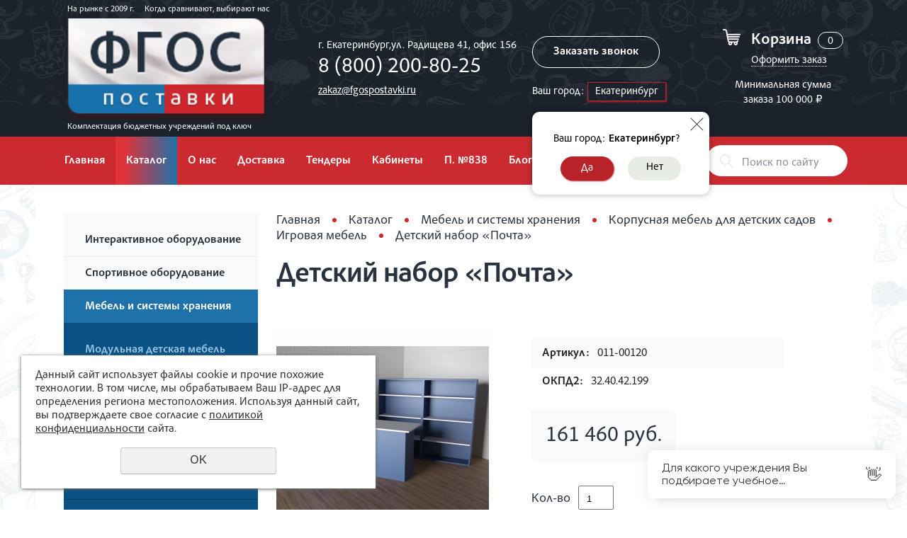

--- FILE ---
content_type: text/html; charset=UTF-8
request_url: https://fgospostavki.ru/store/mebel-dlya-detskogo-sada/korpusnaya/igrovaya-mebel/detskiy-nabor-pochta/
body_size: 14311
content:
<!DOCTYPE html>
<html>
<head>
    <!-- Marquiz script start --> <script> (function(w, d, s, o){ var j = d.createElement(s); j.async = true; j.src = '//script.marquiz.ru/v2.js';j.onload = function() { if (document.readyState !== 'loading') Marquiz.init(o); else document.addEventListener("DOMContentLoaded", function() { Marquiz.init(o); }); }; d.head.insertBefore(j, d.head.firstElementChild); })(window, document, 'script', { host: '//quiz.marquiz.ru', region: 'eu', id: '6156df4bc26905003fd7626d', autoOpen: false, autoOpenFreq: 'once', openOnExit: false, disableOnMobile: false } ); </script> <!-- Marquiz script end -->
    <meta name="theme-color" content="#FFC728">
    <meta name="viewport" content="width=device-width">
    <meta http-equiv="Content-Type" content="text/html; charset=utf-8" /><meta http-equiv="Content-Language" content="ru" /><meta name="author" content="ur66.ru" /><meta name="format-detection" content="telephone=no" /><meta name="referrer" content="strict-origin-when-cross-origin" /><title>Детский набор «Почта» купить, цена</title><meta name="description" content="Детский набор «Почта» - купить с доставкой по Екатеринбургу и городам России. Поставки оборудования для школ и ДОУ. Узнать цену." /><base href="https://fgospostavki.ru" /><link rel="shortcut icon" href="/favicon.png" type="image/png" /><link href="//s1.uralcms.com/uss-css/uss_style_8.6.0.min.css" rel="stylesheet" type="text/css" /><link href="https://fgospostavki.ru/css/style.css?d=1744626365" rel="stylesheet" type="text/css" /><script src="//s1.uralcms.com/uss-js/jquery-1.9.1.min.js" type="text/javascript"></script><script src="//s1.uralcms.com/uss-js/jquery.formstyler.min.js" type="text/javascript"></script><link rel="preload" href="//s1.uralcms.com/uss-js/jquery.form.min.js" as="script"/><link rel="preload" href="//s1.uralcms.com/uss-js/jquery.autocomplete.min.js" as="script"/><link rel="preload" href="//s1.uralcms.com/uss-js/uss-script-8.6.0.min.js" as="script"/>
<!-- Yandex.Metrika counter -->
<script type="text/javascript" >
   (function(m,e,t,r,i,k,a){m[i]=m[i]||function(){(m[i].a=m[i].a||[]).push(arguments)};
   m[i].l=1*new Date();k=e.createElement(t),a=e.getElementsByTagName(t)[0],k.async=1,k.src=r,a.parentNode.insertBefore(k,a)})
   (window, document, "script", "https://mc.yandex.ru/metrika/tag.js", "ym");

   ym(43617744, "init", {
        clickmap:true,
        trackLinks:true,
        accurateTrackBounce:true,
        webvisor:true,
        ecommerce:"dataLayer"
   });
</script>
<noscript><div><img src="https://mc.yandex.ru/watch/43617744" style="position:absolute; left:-9999px;" alt="" /></div></noscript>
<!-- /Yandex.Metrika counter -->

<script src="//s1.uralcms.com/uss-js/jquery.cookie.js" type="text/javascript"></script><script src="//s1.uralcms.com/uss-js/jquery.cookie.js" type="text/javascript"></script>    <link rel="stylesheet" type="text/css" href="css/slick.css"/>
    <script src="//s1.uralcms.com/uss-js/uss-extra.js"></script>
</head>
<body class=" inpage eshop_page">
        <div class="site_conteiner">
        <div class="page_rubber">
            <div class="l_header">
                <div class="wrapper">
                    <div class="wrap_flex">
                        <div class="lh_l">
                            <div class="lh_slogan slogan1">
                                <p><span> На рынке с 2009 г. </span> <span>Когда сравнивают, выбирают нас</span></p>                            </div>
                            <div class="lh_logo">
                                <a href="/">
                                    <p><img src="/uploadedFiles/images/logo_novyy.png" alt="" width="289" height="147" /></p>                                </a>
                            </div>
                            <div class="lh_slogan slogan2">
                                <p>Комплектация бюджетных учреждений под ключ</p>                            </div>
                        </div>
                        <div class="lh_c">
                            <div class="lh_contacts">
                                <p>г. Екатеринбург,<br />ул. Радищева 41, офис 156</p>
<p class="phone"><a href="tel:8 (800) 200-80-25">8 (800) 200-80-25</a></p>
<p class="phone"><a href="tel:"></a></p>
<p><a href="mailto:zakaz@fgospostavki.ru">zakaz@fgospostavki.ru</a></p>                            </div>
                            <div class="lh_recall">
                                <p><a class="order_call">Заказать звонок</a></p>				<div class="region_select_block"><div class="region_select"><div class="current_city"><span class="title">Ваш город:</span><span class="city_name">Екатеринбург</span></div></div><div class="confirm_city" base-url="fgospostavki.ru">
				<div class="inner">
					<div class="confirm_text"><span class="title">Ваш город:</span><span class="cityname">Екатеринбург</span>?</div>
					<div class="confirm_buttons">
						<span class="button confirm">Да</span> 
						<span class="button change">Нет</span>
					</div>
					<span class="close"></span> 
				</div>
			</div></div>                            </div>
                        </div>
                        <div class="lh_r">
                            <div class="lh_basket">
                                <a href="/basket/" class="link"></a>
                                <div class="h_basket_title">Корзина</div>
                                <div class="uss_widget uss_widget_basket uss_basket_mini uss_basket_wrapper empty" data-countword="" data-priceword=""><div class="uss_widget_outer_content basket_widget_inner empty"><div class="amounts uss_hidden"><span class="countword"></span> <span id="uss_block_basket_amount"></span></div><div class="totals uss_hidden"><span class="priceword"></span> <span id="uss_block_basket_totals"></span></div><p>Ваша корзина пуста</p></div></div>                                <div class="h_basket_link"><a href="/basket/">Оформить заказ</a></div>
                            </div>
                            <div class="basket-min-summa">
            <p>Минимальная сумма заказа 100 000&nbsp;₽</p>
        </div>                        </div>
                    </div>
                </div>
            </div>
            <div class="l_menu">
                <div class="wrapper">
                    <div class="wrap_flex">
                        <div class="lh_burger">
                            <span></span>
                            <span></span>
                            <span></span>
                        </div>
                        <div class="lh_menu">
                            <ul><li class=" glavnaya-1 first"><a  class=" glavnaya-1 first" href="/" title="Главная" >Главная</a></li><li class="active store"><a  class="active store" href="store/" title="Учебное оборудование для школ" >Каталог</a></li><li class=" about"><a  class=" about" href="about/" title="О компании" >О нас</a></li><li class=" dostavka"><a  class=" dostavka" href="dostavka/" title="Доставка и сборка" >Доставка</a></li><li class=" tendery"><a  class=" tendery" href="tendery/" title="Тендеры" >Тендеры</a></li><li class=" komplektaciya-shkol"><a  class=" komplektaciya-shkol" href="komplektaciya-shkol/" title="Комплектация школ и детских садов" >Кабинеты</a></li><li class=" oborudovanie-po-prikazu-838"><a  class=" oborudovanie-po-prikazu-838" href="oborudovanie-po-prikazu-838/" title="Оборудование для оснащения школ по приказу № 838" >П. №838</a></li><li class=" blog"><a  class=" blog" href="blog/" title="Блог" >Блог</a></li><li class=" contacts last"><a  class=" contacts last" href="contacts/" title="Контакты" >Контакты</a></li></ul>                        </div>
                        <div class="lh_search">
                            
				<form class="uss_site_search" method="get" action="https://fgospostavki.ru/sitesearch/">
					<input class="uss_input_name" type="text" value="" name="search" id="search_10103950_617" placeholder="Поиск по сайту" />
					<input class="uss_submit" type="submit" value="" />
				</form>                        </div>
                    </div>
                </div>
            </div>
            
            <div class="l_content">
                <div class="wrapper">
                    <div class="l_content_wrap">
                        
                <div class="lc_left">
                    <div class="catalog_opener">Каталог</div>
                    <div class="lc_menu">
                        <ul class="uss_eshop_menu totalItems_over10"><li class=" first"><a href="https://fgospostavki.ru/store/interaktivnoe-oborudovanie/" class=" first">Интерактивное оборудование</a></li><li><a href="https://fgospostavki.ru/store/sportivnoe-oborudovanie/">Спортивное оборудование</a></li><li class=" active"><a href="https://fgospostavki.ru/store/mebel-dlya-detskogo-sada/" class=" active">Мебель и системы хранения</a><ul class='submenu'><li><a href='https://fgospostavki.ru/store/mebel-dlya-detskogo-sada/modulnaya-detskaya-mebel/'>Модульная детская мебель</a></li><li><a href='https://fgospostavki.ru/store/mebel-dlya-detskogo-sada/beskarkasnaya-mebel/'>Бескаркасная мягкая мебель</a></li><li><a href='https://fgospostavki.ru/store/mebel-dlya-detskogo-sada/garderob/'>Гардероб</a></li><li><a href='https://fgospostavki.ru/store/mebel-dlya-detskogo-sada/mebel-dlya-biblioteki/'>Мебель для библиотеки</a></li><li><a href='https://fgospostavki.ru/store/mebel-dlya-detskogo-sada/aktovyy-zal/'>Актовый зал</a></li><li><a href='https://fgospostavki.ru/store/mebel-dlya-detskogo-sada/mebel-dlya-shkoly/'>Учебные кабинеты</a></li><li class=" active has_submenu"><a href='https://fgospostavki.ru/store/mebel-dlya-detskogo-sada/korpusnaya/' class=" active has_submenu">Корпусная мебель для детских садов</a><ul class='submenu'><li><a href='https://fgospostavki.ru/store/mebel-dlya-detskogo-sada/korpusnaya/stulya-dlya-detskogo-sada/'>Стулья для детского сада</a></li><li><a href='https://fgospostavki.ru/store/mebel-dlya-detskogo-sada/korpusnaya/stoly-dlya-detskogo-sada/'>Столы</a></li><li><a href='https://fgospostavki.ru/store/mebel-dlya-detskogo-sada/korpusnaya/shkafy-dlya-detskogo-sada/'>Шкафы</a></li><li class=" active"><a href='https://fgospostavki.ru/store/mebel-dlya-detskogo-sada/korpusnaya/igrovaya-mebel/' class=" active">Игровая мебель</a></li><li><a href='https://fgospostavki.ru/store/mebel-dlya-detskogo-sada/korpusnaya/krovati-dlya-detskogo-sada/'>Кровати</a></li><li><a href='https://fgospostavki.ru/store/mebel-dlya-detskogo-sada/korpusnaya/veshalki-dlya-detskogo-sada/'>Вешалки</a></li><li><a href='https://fgospostavki.ru/store/mebel-dlya-detskogo-sada/korpusnaya/stellazhi-dlya-detskogo-sada/'>Стеллажи</a></li></ul></li><li><a href='https://fgospostavki.ru/store/mebel-dlya-detskogo-sada/molberty-i-mebel-dlya-kabineta-izobrazitelnogo-iskusstva/'>Мольберты и мебель для кабинета изобразительного искусства</a></li><li><a href='https://fgospostavki.ru/store/mebel-dlya-detskogo-sada/stolovaya/'>Столовая</a></li><li><a href='https://fgospostavki.ru/store/mebel-dlya-detskogo-sada/mebel-dlya-tochki-rosta/'>Мебель для Точки Роста</a></li><li><a href='https://fgospostavki.ru/store/mebel-dlya-detskogo-sada/mebel-dlya-kabineta-robototekhniki/'>Мебель для кабинета робототехники</a></li></ul></li><li><a href="https://fgospostavki.ru/store/nabory-stem-obrazovaniya/">Наборы для STEM образования </a></li><li><a href="https://fgospostavki.ru/store/obrazovatelnyy-modul-konstruirovaniya-proektirovaniya-i-robot/">Образовательные модули конструирования, проектирования и робототехники</a></li><li><a href="https://fgospostavki.ru/store/stendy/">Стенды</a></li><li><a href="https://fgospostavki.ru/store/myagkie-moduli/">Мягкие модули</a></li><li><a href="https://fgospostavki.ru/store/igrovye-moduli/">Игровой инвентарь</a></li><li><a href="https://fgospostavki.ru/store/obrazovatelnyy-modul-dlya-proektno-issledovatelskoy-deyatelno/">Образовательные модули для проектно-исследовательской деятельности</a></li><li><a href="https://fgospostavki.ru/store/laboratorno-tehnologicheskoe-oborudovanie/">Лабораторно-технологическое оборудование</a></li><li><a href="https://fgospostavki.ru/store/uchebno-laboratornye-kompleksy/">Учебно-лабораторные комплексы</a></li><li><a href="https://fgospostavki.ru/store/demonstracionnoe-oborudovanie/">Демонстрационное оборудование и приборы</a></li><li><a href="https://fgospostavki.ru/store/nabory-dlya-gia-i-ege/">Наборы для ОГЭ</a></li><li><a href="https://fgospostavki.ru/store/elektronnye-sredstva-obucheniya/">Электронные средства обучения</a></li><li><a href="https://fgospostavki.ru/store/pravila-dorozhnogo-dvizheniya/">Правила дорожного движения</a></li><li><a href="https://fgospostavki.ru/store/demonstracionnye-uchebno-naglyadnye-posobiya/">Демонстрационные учебно-наглядные пособия</a></li><li><a href="https://fgospostavki.ru/store/razdatochnye-uchebno-naglyadnye-posobiya/">Раздаточные учебно-наглядные пособия</a></li><li><a href="https://fgospostavki.ru/store/kompleks-oborudovaniya-dlya-obuchayuschihsya-s-ovz-i-invalidn/">Комплекс оборудования для обучающихся с ОВЗ и инвалидностью</a></li><li><a href="https://fgospostavki.ru/store/oborudovanie-dlya-detskogo-sada/">Оборудование для детского сада</a></li><li><a href="https://fgospostavki.ru/store/oborudovanie-dlya-psihologa/">Оборудование для психолога</a></li><li><a href="https://fgospostavki.ru/store/oborudovanie-dlya-sensornyh-komnat/">Оборудование для сенсорных комнат</a></li><li><a href="https://fgospostavki.ru/store/oborudovanie-dlya-logopeda/">Оборудование для логопеда</a></li><li><a href="https://fgospostavki.ru/store/shahmatnyy-klass/">Шахматный класс</a></li><li><a href="https://fgospostavki.ru/store/uchebnye-materialy/">Учебные материалы</a></li><li><a href="https://fgospostavki.ru/store/shkolnye-doski/">Школьные доски</a></li><li><a href="https://fgospostavki.ru/store/oborudovanie-dlya-medicinskogo-kabineta/">Оборудование для медицинского кабинета</a></li><li><a href="https://fgospostavki.ru/store/oborudovanie-ot-koronavirusa/">Оборудование для профилактики коронавируса</a></li><li><a href="https://fgospostavki.ru/store/osnovy-religioznyh-kultur-i-svetskoy-etiki/">Основы религиозных культур и светской этики</a></li><li><a href="https://fgospostavki.ru/store/astronomiya/">Астрономия</a></li><li><a href="https://fgospostavki.ru/store/tekhnologiya/">Технология</a></li><li><a href="https://fgospostavki.ru/store/teatralnaya-deyatelnost/">Театральная деятельность</a></li><li><a href="https://fgospostavki.ru/store/federalnye-proekty/">Федеральные проекты</a></li><li class=" last"><a href="https://fgospostavki.ru/store/inzhenernyy-klassy/" class=" last">Инженерные классы</a></li></ul>
                    </div>
                </div>
            
                        <div class="lc_main">
                            <div class="content">
                                <div class="lcm_breadcrumbs"><a href="https://fgospostavki.ru" class="breadcrumbs_main">Главная</a> <span></span>  <a href="store/">Каталог</a>  <span></span>  <a href="store/mebel-dlya-detskogo-sada/">Мебель и системы хранения</a>  <span></span>  <a href="store/mebel-dlya-detskogo-sada/korpusnaya/">Корпусная мебель для детских садов</a>  <span></span>  <a href="store/mebel-dlya-detskogo-sada/korpusnaya/igrovaya-mebel/">Игровая мебель</a>  <span></span>  Детский набор «Почта»</div><div class="lcm_title"><h1>Детский набор «Почта»</h1></div><div class="section section_eshop id_10103957"><div class="uss_section_content"><div class="uss_shop_detail uss_shop_detail_pos uss_shop_detail_350_bottom eshop_pos_type_20670 order_many" itemscope itemtype="http://schema.org/Product">
    <meta itemprop="name" content="Детский набор «Почта»" />
			<div class="uss_img_wrapper" style="width:300px;">
							<div class="uss_img_big">
					<div class="uss_img_big_image" style="width: 300px; height: 300px;">
						<a id="cloud_id" class="enlarge_image_inside  big_image_wrap" href="/uploadedFiles/eshopimages/big/1e9f-detskiy-nabor-pochta-0-1.jpg" target="_blank" title="Детский набор «Почта»" ><img class="big_image" src="/uploadedFiles/eshopimages/icons/300x300/1e9f-detskiy-nabor-pochta-0-1.jpg" alt="Детский набор «Почта» - fgospostavki.ru - Екатеринбург" itemprop="image"/></a>											</div>
				</div>
			
			
		</div>
	
	<div class="uss_shop_technical_data" itemprop="offers" itemscope itemtype="http://schema.org/Offer">
		
		        

		
		
		
					<div class="eshop_filters_area"><form><div class="group_wrap group_wrap_20671"><div class="eshop_filters_group_title"></div><div class="eshop_filters_items"><div class="eshop_filters_item eshop_filters_item_26869 eshop_filters_type_text" data-view-type="text"><div class="title">Артикул: </div><span class="value">011-00120</span></div><div class="eshop_filters_item eshop_filters_item_26928 eshop_filters_type_text" data-view-type="text"><div class="title">ОКПД2: </div><span class="value">32.40.42.199</span></div></div></div></form></div>		
		
					<div class="uss_shop_price"><span class="price"><em class="price_class" data-clear-price="161460">161 460</em> <em class="currency_class">руб.</em><meta itemprop="price" content="161460"/><meta itemprop="priceCurrency" content="RUB"/></span></div>
		
					<div class="uss_shop_by">
				<span class="uss_eshop_amount_block">
					<span class="amount_title">Кол-во</span><input type="number" min="0" inputmode="numeric" pattern="\d*" class="basket_amount_class basket_amount_pos_19556333" id="basket_amount_pos_19556333" value="1"></span><a class="add_to_cart buy_from_cart greater_than_zero show-basket-send-message uss_pos_buttons"   onclick="return changeItemInBasket(this,19556333,false,$(this).siblings('.uss_eshop_amount_block').find('input.basket_amount_class').val(),0, '');" title="В корзину" data-message="Товар добавлен  в корзину" data-item-id="19556333" data-title-tocart="В корзину">В корзину</a><div class="text_after_order_19556333" style="display:none;"><!--noindex-->Оформить заказ<!--/noindex--> </div></div>
		
		  			<div class="uss_shop_by uss_shop_buy_one_click"><a class="add_to_cart buy_one_click uss_pos_buttons" title="Получить ТЗ и КП" data-pos-id="19556333" data-url="https://fgospostavki.ru/store/mebel-dlya-detskogo-sada/korpusnaya/igrovaya-mebel/detskiy-nabor-pochta/">Получить ТЗ и КП</a></div>		
		
		
        	</div>
	
				
    
						
	<div class="uss_eshop_tabs uss_tabs"><div class="uss_eshop_tabs_navigation uss_tabs_navigation"><span rel="tab_0" class="0 first">Описание</span><span rel="tab_1" class="1">Характеристики</span><span rel="tab_2" class="2">Комплектация</span></div><div class="tab_items"><div id="tab_0" class="tab_item" itemprop="description"><p><span style="font-family: 'times new roman', times, serif; font-size: 12pt;">Детский почтамт &mdash; игра для детей разных возрастов, оснащенная разнообразными игровыми элементами. Дети могут безопасно играть, представлять себя в роли взрослых, развивая свой потенциал. Данный игровой комплекс выступает как развлекательное оборудование, выступая как одиночное изделие, а также может дополнять детский комплекс. Корпус изделия выполнен из качественных материалов. Пошаговая инструкция по сборке прилагается.</span></p>
<p><span style="font-family: 'times new roman', times, serif; font-size: 12pt;">Детский набор создан для малышей от трех до восьми лет. Предназначен для развивающих студий, детских садов, реабилитационных центров и конечно для детской комнаты. Помогает детям с раннего возраста взаимодействовать друг с другом в обществе, включать воображение и логику, придумывая интеллектуальные игры, развивая усидчивость, концентрацию внимания. Инновационная игрушка помогает тренировать спортивные навыки открывая для себя мир.</span></p>
<p><span style="font-family: 'times new roman', times, serif; font-size: 12pt;">Простота элементов, позволяет вызвать интерес ребенка с первых минут знакомства с игрой.</span></p>
<ul>
<li><span style="font-family: 'times new roman', times, serif; font-size: 12pt;">Познакомьте ребенка с профессией, способствуя развитию фантазии и воображения.</span></li>
<li><span style="font-family: 'times new roman', times, serif; font-size: 12pt;">Покажите ребенку наглядный пример, чем занимается почтальон, тем самым раскрывая творческий потенциал малыша.</span></li>
<li><span style="font-family: 'times new roman', times, serif; font-size: 12pt;">Расскажите, какими навыками обладает работник почты,а главное, какое количество людей задействовано в отправке одного письма, тем самым тренируя память ребенка.</span></li>
</ul></div><div id="tab_1" class="tab_item" style="display:none"><ul>
<li><span style="font-family: 'times new roman', times, serif; font-size: 12pt;">Сборочные элементы Детский набор &laquo;Почта&raquo; - 1 шт</span></li>
<li><span style="font-family: 'times new roman', times, serif; font-size: 12pt;">Необходимый крепеж и фурнитура для сборки - в наличии</span></li>
<li><span style="font-family: 'times new roman', times, serif; font-size: 12pt;">Инструкция по сборке - 1 шт</span></li>
<li><span style="font-family: 'times new roman', times, serif; font-size: 12pt;">Корпус выполнен из ЛДСП</span></li>
<li><span style="font-family: 'times new roman', times, serif; font-size: 12pt;">Страна происхождения - Россия</span></li>
<li><span style="font-family: 'times new roman', times, serif; font-size: 12pt;">Вес, кг:&nbsp;90</span></li>
</ul></div><div id="tab_2" class="tab_item" style="display:none" style="display:none"><ul>
<li><span style="font-family: 'times new roman', times, serif; font-size: 12pt;">деревянный стол 1 шт;</span></li>
<li><span style="font-family: 'times new roman', times, serif; font-size: 12pt;">стеллаж для хранения 3 шт.</span></li>
</ul></div></div></div>	</div>
<div class="h3 h_op">Сопутствующие товары</div><div class="uss_eshop_sameproducts blocks size362x197">
    					
		<div class="item even order_many" style="width:366px;">
			                <div class="imageArea">
                    <div class="imageWrapOuter" style="width:362px;">
                        <div class="imageWrap">
                            <div class="image" title="Детская кухня «Роза»" style="width:362px;height:197px;">
                                <a href="https://fgospostavki.ru/store/mebel-dlya-detskogo-sada/korpusnaya/igrovaya-mebel/detskaya-kuhnya-roza/">
                                    <img src="/uploadedFiles/eshopimages/icons/362x197/0531-detskaya-kuhnya-roza_1-0-1.jpg" alt="Детская кухня «Роза» - fgospostavki.ru - Екатеринбург" />                                                                    </a>
								                            </div>
                        </div>
                                            </div>
                </div>
						
			<div class="info">
				<div class="title">
					<a href="https://fgospostavki.ru/store/mebel-dlya-detskogo-sada/korpusnaya/igrovaya-mebel/detskaya-kuhnya-roza/" title="Детская кухня «Роза»">
						Детская кухня «Роза»					</a>
									</div>
				
				
				
								
									<div class="price">
																			<span class="actual_price"><em class="price_class" data-clear-price="69830">69 830</em> <em class="currency_class">руб.</em></span>
											</div>
								
									<div class="addToCart">
				<span class="uss_eshop_amount_block">
					<span class="amount_title">Кол-во</span><input type="number" min="0" inputmode="numeric" pattern="\d*" class="basket_amount_class basket_amount_pos_19559932" id="basket_amount_pos_19559932" value="1"></span><a class="add_to_cart buy_from_cart greater_than_zero uss_pos_buttons"   onclick="return changeItemInBasket(this,19559932,false,$(this).siblings('.uss_eshop_amount_block').find('input.basket_amount_class').val(),0, '');" title="В корзину" data-item-id="19559932" data-title-tocart="В корзину">В корзину</a><div class="text_after_order_19559932" style="display:none;"><!--noindex-->Оформить заказ<!--/noindex--> </div></div>
				
							</div>
			
		</div>
	
					
		<div class="item odd order_many" style="width:366px;">
			                <div class="imageArea">
                    <div class="imageWrapOuter" style="width:362px;">
                        <div class="imageWrap">
                            <div class="image" title="Детский набор «Подиум»" style="width:362px;height:197px;">
                                <a href="https://fgospostavki.ru/store/mebel-dlya-detskogo-sada/korpusnaya/igrovaya-mebel/detskiy-nabor-podium/">
                                    <img src="/uploadedFiles/eshopimages/icons/362x197/d13e-detskiy-nabor-podium-0-1.jpg" alt="Детский набор «Подиум» - fgospostavki.ru - Екатеринбург" />                                                                    </a>
								                            </div>
                        </div>
                                            </div>
                </div>
						
			<div class="info">
				<div class="title">
					<a href="https://fgospostavki.ru/store/mebel-dlya-detskogo-sada/korpusnaya/igrovaya-mebel/detskiy-nabor-podium/" title="Детский набор «Подиум»">
						Детский набор «Подиум»					</a>
									</div>
				
				
				
								
									<div class="price">
																			<span class="actual_price"><em class="price_class" data-clear-price="99030">99 030</em> <em class="currency_class">руб.</em></span>
											</div>
								
									<div class="addToCart">
				<span class="uss_eshop_amount_block">
					<span class="amount_title">Кол-во</span><input type="number" min="0" inputmode="numeric" pattern="\d*" class="basket_amount_class basket_amount_pos_19559376" id="basket_amount_pos_19559376" value="1"></span><a class="add_to_cart buy_from_cart greater_than_zero uss_pos_buttons"   onclick="return changeItemInBasket(this,19559376,false,$(this).siblings('.uss_eshop_amount_block').find('input.basket_amount_class').val(),0, '');" title="В корзину" data-item-id="19559376" data-title-tocart="В корзину">В корзину</a><div class="text_after_order_19559376" style="display:none;"><!--noindex-->Оформить заказ<!--/noindex--> </div></div>
				
							</div>
			
		</div>
	
		
	<div class="uss_cleaner"></div>
</div>		<script type="text/javascript">
			$(document).ready(function() { redyUSSfoto($('a.enlarge_image_inside'), true, 'eshop'); });
		</script>
	</div></div><div class="cleaner"></div>
                            </div>
                        </div>
                    </div>
                </div>
            </div>
            
                <div class="in_bottom_block">
                    <div class="wrapper">
                        <div class="wrap_flex">
                            <div class="left">
                                <div class="h3">Остались вопросы?</div><script type="text/javascript" src="//s1.uralcms.com/uss-js/imask.min.js"></script><script type="text/javascript" src="//s1.uralcms.com/uss-js/jquery.cookie.js"></script><div class="fc_form_tml" >
	
	<form action="https://fgospostavki.ru/obschie-bloki-dlya-stranic-o-kompanii-dostavka-kontakty-tende/ostalis-voprosy/" method="post" class="fc_form  validate form_block ajax_send form_styler id112110 fc_form_10150991"  accept-charset="utf-8" data-id="10150991" ><a name="FormConstructorForm"></a><div class="uss_error_form" style="display: none;"></div><div class="group columns_1 group_10150991_1 label_position_inner"><div class="fc_item fc_text sector_required fc_item_10150991_1_3" id="fc_item_1_3_block_id"><div class="elem_item"><input type="text" class="fc_field_10150991_1_3 styler" placeholder="+7 (___) - ___ - __ - __ *"  name="1_3" id="fc_field_1_3_block_id" value=""/></div><div class="hiddenLabel"><label for="fc_field_1_3_block_id" class=" sector_title">+7 (___) - ___ - __ - __<span class="not_empty_field_mark">*</span></label></div></div></div><div class="group columns_1 group_10150991_2 label_position_inner end"><div class="fc_item fc_checkbox sector_required fc_item_10150991_1_6 fc_checkbox_one orientation_vertical" id="fc_item_1_6_block_id"><div class="elem_item one"><input class="fc_field_10150991_1_6 styler"  type="checkbox"  name="1_6" id="fc_field_1_6_block_id" value="on"/></div><div class="label_under_hint sector_title force_position_right"><label class=" sector_title force_position_right" for="fc_field_1_6_block_id">Согласие на <a href = "/privacy-policy/" target= "_blank" rel="nofollow">обработку персональных данных</a><span class="not_empty_field_mark">*</span></label></div></div></div><div class="fc_item hnpot"><input type="text" name="name" value=""/></div><input type="hidden" name="form_name" value="FormConstructorForm"><input type="hidden" name="form_id" value="10150991"><div class="buttons"><input class="submit save styler" type="submit" name="sendsave" value="Отправить"></div></form>
	</div><div class="cleaner"></div><script type="text/javascript">if(typeof formLang == "undefined"){var formLang = new Object();}		formLang['file_not_select'] = 'Выберите файл';
		formLang['browse'] = 'Обзор...';
	var formStylization = true;
	$(function() {
		$('input.styler, select.styler').styler();
	});


	if(typeof formError == 'undefined'){
		var formError = new Object();
	}
	
	formError['FormConstructorForm_10150991'] = {"captcha":"\u041f\u043e\u043b\u0435 %s \u0437\u0430\u043f\u043e\u043b\u043d\u0435\u043d\u043e \u043d\u0435\u0432\u0435\u0440\u043d\u043e","email":"\u041f\u043e\u043b\u0435 %s \u0441\u043e\u0434\u0435\u0440\u0436\u0438\u0442 \u043d\u0435\u043a\u043e\u0440\u0440\u0435\u043a\u0442\u043d\u044b\u0439 E-Mail \u0430\u0434\u0440\u0435\u0441","not_attach_file":"\u0412 \u043f\u043e\u043b\u0435 %s \u043d\u0435\u043e\u0431\u0445\u043e\u0434\u0438\u043c\u043e \u043f\u0440\u0438\u043a\u0440\u0435\u043f\u0438\u0442\u044c \u0444\u0430\u0439\u043b","required":"\u041f\u043e\u043b\u0435 %s \u0434\u043e\u043b\u0436\u043d\u043e \u0431\u044b\u0442\u044c \u0437\u0430\u043f\u043e\u043b\u043d\u0435\u043d\u043e","checkbox_required":"\u0412 \u043f\u043e\u043b\u0435 %s \u0434\u043e\u043b\u0436\u043d\u043e \u0431\u044b\u0442\u044c \u0432\u044b\u0431\u0440\u0430\u043d\u043e \u0445\u043e\u0442\u044f \u0431\u044b \u043e\u0434\u043d\u043e \u0437\u043d\u0430\u0447\u0435\u043d\u0438\u0435","radio_required":"\u0412 \u043f\u043e\u043b\u0435 %s \u0434\u043e\u043b\u0436\u043d\u043e \u0431\u044b\u0442\u044c \u0432\u044b\u0431\u0440\u0430\u043d\u043e \u043e\u0434\u043d\u043e \u0438\u0437 \u0437\u043d\u0430\u0447\u0435\u043d\u0438\u0439","invalid_format":"\u041f\u043e\u043b\u0435 %s \u0437\u0430\u043f\u043e\u043b\u043d\u0435\u043d\u043e \u043d\u0435\u0432\u0435\u0440\u043d\u043e","1_6":"\u0414\u043b\u044f \u043f\u0440\u043e\u0434\u043e\u043b\u0436\u0435\u043d\u0438\u044f \u0432\u044b \u0434\u043e\u043b\u0436\u043d\u044b \u043f\u0440\u0438\u043d\u044f\u0442\u044c \u0443\u0441\u043b\u043e\u0432\u0438\u044f \u043f\u043e\u043b\u0438\u0442\u0438\u043a\u0438 \u043a\u043e\u043d\u0444\u0438\u0434\u0435\u043d\u0446\u0438\u0430\u043b\u044c\u043d\u043e\u0441\u0442\u0438 \u0434\u0430\u043d\u043d\u043e\u0433\u043e \u0441\u0430\u0439\u0442\u0430"};</script>
                            </div>
                            <div class="right">
                                <div class="contacts">
                                    <div class="item phone">
                                        <div class="h3">Телефон</div><p class="phone"><a href="tel:8 (800) 200-80-25">8 (800) 200-80-25</a></p>
<p class="phone"><a href="tel:"></a></p>
<p class="bottom"><a class="recall" href="#">Обратный звонок</a></p>
                                    </div>
                                    <div class="item address">
                                        <div class="h3">Адрес</div><p>г. Екатеринбург,<br />ул. Радищева 41, офис 156</p>
<p class="bottom"><a href="/contacts/">Схема проезда</a></p>
                                    </div>
                                    <div class="item email">
                                        <div class="h3">E-mail</div><p class="email"><a href="mailto:zakaz@fgospostavki.ru">zakaz@fgospostavki.ru</a></p>
<p class="soc"><a href="/"><img src="//fgospostavki.ru/uploadedFiles/images/icon-soc-1.png" alt="" width="27" height="27" /></a><a href="/"><img src="//fgospostavki.ru/uploadedFiles/images/icon-soc-2.png" alt="" width="27" height="27" /></a><a href="/"><img src="//fgospostavki.ru/uploadedFiles/images/icon-soc-3.png" alt="" width="26" height="27" /></a></p>
<p class="bottom"><a href="mailto:zakaz@fgospostavki.ru">Написать письмо</a></p>
                                    </div>
                                </div>
                            </div>
                        </div>
                    </div>
                </div>
            
                                                                                                        <div class="l_footer">
                <div class="wrapper">
                    <div class="lf_top">
                        <div class="wrap_flex">
                            <div class="lf_l">
                                <div class="lf_logo">
                                    <a href="/">
                                                                                <div class="f_company_name"><span>ФГОС</span> поставки</div>
                                    </a>
                                </div>
                            </div>
                            <div class="lf_c">
                                <div class="lf_menu">
                                    <ul><li class=" has_submenu first"><a  class=" has_submenu first" href="kompaniya/" title="Компания" >Компания</a><ul class="submenu"><li class=" first"><a  class=" first" href="/" title="Главная" >Главная</a></li><li><a  href="/about/" title="О компании" >О компании</a></li><li class=" last"><a  class=" last" href="/contacts/" title="Контакты" >Контакты</a></li></ul></li><li class=" has_submenu last"><a  class=" has_submenu last" href="pokupatelyu/" title="Покупателю" >Покупателю</a><ul class="submenu"><li class=" first"><a  class=" first" href="/store/" title="Каталог" >Каталог</a></li><li><a  href="pokupatelyu/pomosch-s-zayavkoy-na-grant/" title="Помощь с заявкой на грант" >Помощь с заявкой на грант</a></li><li><a  href="/dostavka/" title="Доставка" >Доставка</a></li><li class=" last"><a  class=" last" href="/komplektaciya-shkol/" title="Комплектация школ" >Комплектация школ</a></li></ul></li></ul>                                </div>
                            </div>
                            <div class="lf_r">
                                <div class="lf_contacts"><p>г. Екатеринбург,<br />ул. Радищева 41, офис 156</p>
<p class="phone"><a href="tel:8 (800) 200-80-25">8 (800) 200-80-25</a></p>
<p class="phone"><a href="tel:"></a></p>
<p><a href="mailto:zakaz@fgospostavki.ru">zakaz@fgospostavki.ru</a></p>
<p><a rel="noopener" href="/privacy-policy/" target="_blank">Политика конфиденциальности</a></p></div>
                            </div>
                        </div>
                    </div>
                    <div class="lf_bottom">
                        <div class="wrap_flex">
                            <div class="lf_l">
                                <div class="lf_copyright"><div class="uss-site-copyright">&copy;&nbsp;2016 - 2026 <span>ФГОС</span> поставки</div></div>
                                <div class="text"><p>* Информация о товарах и ценах представленных на сайте имеет информационный характер и не является публичной офертой</p></div>
                            </div>
                            <div class="lf_c">
                                <div class="lf_recall">
                                    <p><a class="order_call">Заказать звонок</a></p>                                </div>
                                <div class="f_counters"><script data-b24-form="click/14/qc49cl" data-skip-moving="true">
(function(w,d,u){
var s=d.createElement('script');s.async=true;s.src=u+'?'+(Date.now()/180000|0);
var h=d.getElementsByTagName('script')[0];h.parentNode.insertBefore(s,h);
})(window,document,'https://cdn-ru.bitrix24.ru/b22219742/crm/form/loader_14.js');
</script><script type="text/javascript">initStyler();</script></div>
                            </div>
                            <div class="lf_r">
                                <div class="f_powered"><div class="uss-copy-seo  uss-white"  >
						<div class="seocopy-img-title"><a href="http://ur66.top/" target="_blank"  title="Продвижение сайтов: UR66.TOP" class="seocopy-inner-link" ><img src="//s1.uralcms.com/uss-img/uss-logo/uss-logo_mini_white.png" width="22" height="23" alt="Продвижение сайтов: UR66.TOP" /> UR66.TOP</a></div>
						<div class="seocopy-text"><a href="http://ur66.top/" target="_blank"  title="Продвижение сайтов: UR66.TOP" class="seocopy-inner-link" >продвижение сайтов</a></div>
					</div> 
			<div class="uss-copyright uralsoft">
				<a class="poweredby-img" href="https://ur66.ru/" target="_blank"  title="Ur66.ru  - создание и продвижение сайтов" >
					<span class="uss-logo" style="background:white;-webkit-mask:url(//s1.uralcms.com/uss-img/logo-uralsoft.svg)  no-repeat 50% 50%;mask:url(//s1.uralcms.com/uss-img/logo-uralsoft.svg)  no-repeat 50% 50%;" title="Ur66.ru  - создание и продвижение сайтов" />
				</a>
				<a class="poweredby-text" href="https://ur66.ru/" target="_blank"  title="Ur66.ru  - создание и продвижение сайтов" >
					<div class="line1" style="color:white">создание сайтов</div>
					<div class="line2" style="color:white">URALSOFT</div>
				</a>
			</div></div>
                            </div>
                        </div>
                    </div>
                </div>
            </div>
        </div>
    </div>
    <div class="overlay"></div>
    <div class="popup-window recall">
        <div class="popup-window__close"></div>
        <p>
<script data-b24-form="inline/14/qc49cl" data-skip-moving="true">// <![CDATA[
(function(w,d,u){
        var s=d.createElement('script');s.async=true;s.src=u+'?'+(Date.now()/180000|0);
        var h=d.getElementsByTagName('script')[0];h.parentNode.insertBefore(s,h);
        })(window,document,'https://cdn-ru.bitrix24.ru/b22219742/crm/form/loader_14.js');
// ]]></script>
</p>    </div>
    <div class="popup-window discount">
        <div class="popup-window__close"></div>
        <p>
<script data-b24-form="inline/16/ndo2yd" data-skip-moving="true">// <![CDATA[
(function(w,d,u){
var s=d.createElement('script');s.async=true;s.src=u+'?'+(Date.now()/180000|0);
var h=d.getElementsByTagName('script')[0];h.parentNode.insertBefore(s,h);
})(window,document,'https://cdn-ru.bitrix24.ru/b22219742/crm/form/loader_16.js');
// ]]></script>
</p>    </div>
    <div class="popup-window factors">
        <div class="popup-window__close"></div>
        <p>
<script data-b24-form="inline/14/qc49cl" data-skip-moving="true">// <![CDATA[
(function(w,d,u){
        var s=d.createElement('script');s.async=true;s.src=u+'?'+(Date.now()/180000|0);
        var h=d.getElementsByTagName('script')[0];h.parentNode.insertBefore(s,h);
        })(window,document,'https://cdn-ru.bitrix24.ru/b22219742/crm/form/loader_14.js');
// ]]></script>
</p>    </div>
    <div class="popup-window form1">
        <div class="popup-window__close"></div>
        <p>
<script data-b24-form="inline/18/pwbcp8" data-skip-moving="true">// <![CDATA[
(function(w,d,u){
var s=d.createElement('script');s.async=true;s.src=u+'?'+(Date.now()/180000|0);
var h=d.getElementsByTagName('script')[0];h.parentNode.insertBefore(s,h);
})(window,document,'https://cdn-ru.bitrix24.ru/b22219742/crm/form/loader_18.js');
// ]]></script>
</p>    </div>
    <div class="popup-window form2">
        <div class="popup-window__close"></div>
        <p>
<script data-b24-form="inline/22/pf2bwv" data-skip-moving="true">// <![CDATA[
(function(w,d,u){
var s=d.createElement('script');s.async=true;s.src=u+'?'+(Date.now()/180000|0);
var h=d.getElementsByTagName('script')[0];h.parentNode.insertBefore(s,h);
})(window,document,'https://cdn-ru.bitrix24.ru/b22219742/crm/form/loader_22.js');
// ]]></script>
</p>    </div>
    <div class="popup-window learning">
        <div class="popup-window__close"></div>
        <p>
<script data-b24-form="inline/20/yzprmb" data-skip-moving="true">// <![CDATA[
(function(w,d,u){
var s=d.createElement('script');s.async=true;s.src=u+'?'+(Date.now()/180000|0);
var h=d.getElementsByTagName('script')[0];h.parentNode.insertBefore(s,h);
})(window,document,'https://cdn-ru.bitrix24.ru/b22219742/crm/form/loader_20.js');
// ]]></script>
</p>    </div>
    <div class="popup-window expert">
        <div class="popup-window__close"></div>
        <div class="popup-window__form">
            <div class="h3">Задать вопрос</div><script type="text/javascript" src="//s1.uralcms.com/uss-js/imask.min.js"></script><script type="text/javascript" src="//s1.uralcms.com/uss-js/jquery.cookie.js"></script><div class="fc_form_tml" >
	
	<form action="https://fgospostavki.ru/o-kompanii-1/strongkazhdyy-specialiststrong-v-nashey-kompanii-strongeksper/zadat-vopros/" method="post" class="fc_form  validate form_block ajax_send form_styler id135218 fc_form_10150996"  accept-charset="utf-8" data-id="10150996" ><a name="FormConstructorForm"></a><div class="uss_error_form" style="display: none;"></div><div class="group columns_1 group_10150996_1 label_position_inner end"><div class="fc_item fc_text sector_required fc_item_10150996_1_2" id="fc_item_1_2_block_id"><div class="elem_item"><input type="text" class="fc_field_10150996_1_2 styler" placeholder="Ваше Имя *"  name="1_2" id="fc_field_1_2_block_id" value=""/></div><div class="hiddenLabel"><label for="fc_field_1_2_block_id" class=" sector_title">Ваше Имя<span class="not_empty_field_mark">*</span></label></div></div><div class="fc_item fc_text sector_required fc_item_10150996_1_3" id="fc_item_1_3_block_id"><div class="elem_item"><input type="text" class="fc_field_10150996_1_3 styler" placeholder="Телефон *"  name="1_3" id="fc_field_1_3_block_id" value=""/></div><div class="hiddenLabel"><label for="fc_field_1_3_block_id" class=" sector_title">Телефон<span class="not_empty_field_mark">*</span></label></div></div><div class="fc_item fc_checkbox sector_required fc_item_10150996_1_6 fc_checkbox_one orientation_vertical" id="fc_item_1_6_block_id"><div class="elem_item one"><input class="fc_field_10150996_1_6 styler"  type="checkbox"  name="1_6" id="fc_field_1_6_block_id" value="on"/></div><div class="label_under_hint sector_title force_position_right"><label class=" sector_title force_position_right" for="fc_field_1_6_block_id">Даю своё согласие на обработку моих персональных данных, в соответствии с <a href = "/privacy-policy/" target= "_blank" rel="nofollow">политикой конфиденциальности</a><span class="not_empty_field_mark">*</span></label></div></div></div><div class="fc_item hnpot"><input type="text" name="name" value=""/></div><input type="hidden" name="form_name" value="FormConstructorForm"><input type="hidden" name="form_id" value="10150996"><div class="buttons"><input class="submit save styler" type="submit" name="sendsave" value="Отправить"></div></form>
	</div><div class="cleaner"></div><script type="text/javascript">if(typeof formLang == "undefined"){var formLang = new Object();}		formLang['file_not_select'] = 'Выберите файл';
		formLang['browse'] = 'Обзор...';
	var formStylization = true;
	$(function() {
		$('input.styler, select.styler').styler();
	});


	if(typeof formError == 'undefined'){
		var formError = new Object();
	}
	
	formError['FormConstructorForm_10150996'] = {"captcha":"\u041f\u043e\u043b\u0435 %s \u0437\u0430\u043f\u043e\u043b\u043d\u0435\u043d\u043e \u043d\u0435\u0432\u0435\u0440\u043d\u043e","email":"\u041f\u043e\u043b\u0435 %s \u0441\u043e\u0434\u0435\u0440\u0436\u0438\u0442 \u043d\u0435\u043a\u043e\u0440\u0440\u0435\u043a\u0442\u043d\u044b\u0439 E-Mail \u0430\u0434\u0440\u0435\u0441","not_attach_file":"\u0412 \u043f\u043e\u043b\u0435 %s \u043d\u0435\u043e\u0431\u0445\u043e\u0434\u0438\u043c\u043e \u043f\u0440\u0438\u043a\u0440\u0435\u043f\u0438\u0442\u044c \u0444\u0430\u0439\u043b","required":"\u041f\u043e\u043b\u0435 %s \u0434\u043e\u043b\u0436\u043d\u043e \u0431\u044b\u0442\u044c \u0437\u0430\u043f\u043e\u043b\u043d\u0435\u043d\u043e","checkbox_required":"\u0412 \u043f\u043e\u043b\u0435 %s \u0434\u043e\u043b\u0436\u043d\u043e \u0431\u044b\u0442\u044c \u0432\u044b\u0431\u0440\u0430\u043d\u043e \u0445\u043e\u0442\u044f \u0431\u044b \u043e\u0434\u043d\u043e \u0437\u043d\u0430\u0447\u0435\u043d\u0438\u0435","radio_required":"\u0412 \u043f\u043e\u043b\u0435 %s \u0434\u043e\u043b\u0436\u043d\u043e \u0431\u044b\u0442\u044c \u0432\u044b\u0431\u0440\u0430\u043d\u043e \u043e\u0434\u043d\u043e \u0438\u0437 \u0437\u043d\u0430\u0447\u0435\u043d\u0438\u0439","invalid_format":"\u041f\u043e\u043b\u0435 %s \u0437\u0430\u043f\u043e\u043b\u043d\u0435\u043d\u043e \u043d\u0435\u0432\u0435\u0440\u043d\u043e","1_6":"\u0414\u043b\u044f \u043f\u0440\u043e\u0434\u043e\u043b\u0436\u0435\u043d\u0438\u044f \u0432\u044b \u0434\u043e\u043b\u0436\u043d\u044b \u043f\u0440\u0438\u043d\u044f\u0442\u044c \u0443\u0441\u043b\u043e\u0432\u0438\u044f \u043f\u043e\u043b\u0438\u0442\u0438\u043a\u0438 \u043a\u043e\u043d\u0444\u0438\u0434\u0435\u043d\u0446\u0438\u0430\u043b\u044c\u043d\u043e\u0441\u0442\u0438 \u0434\u0430\u043d\u043d\u043e\u0433\u043e \u0441\u0430\u0439\u0442\u0430"};</script>        </div>
    </div>
    <div class="popup-window requisites">
        <div class="popup-window__close"></div>
        <div class="popup-window__form">
            <div class="h3">Реквизиты для проверки</div><script type="text/javascript" src="//s1.uralcms.com/uss-js/imask.min.js"></script><script type="text/javascript" src="//s1.uralcms.com/uss-js/jquery.cookie.js"></script><div class="fc_form_tml" >
	
	<form action="https://fgospostavki.ru/o-kompanii-1/22-314-kompaniy-v-rf-sostoyat-v-reestre-strongnedobrosovestny/rekvizity-dlya-proverki/" method="post" class="fc_form  validate form_block ajax_send form_styler id214004 fc_form_10150997"  accept-charset="utf-8" data-id="10150997" ><a name="FormConstructorForm"></a><div class="uss_error_form" style="display: none;"></div><div class="group columns_1 group_10150997_1 label_position_inner end"><div class="fc_item fc_text sector_required fc_item_10150997_1_2" id="fc_item_1_2_block_id"><div class="elem_item"><input type="text" class="fc_field_10150997_1_2 styler" placeholder="Ваше Имя *"  name="1_2" id="fc_field_1_2_block_id" value=""/></div><div class="hiddenLabel"><label for="fc_field_1_2_block_id" class=" sector_title">Ваше Имя<span class="not_empty_field_mark">*</span></label></div></div><div class="fc_item fc_text sector_required fc_item_10150997_1_3" id="fc_item_1_3_block_id"><div class="elem_item"><input type="text" class="fc_field_10150997_1_3 styler" placeholder="Телефон *"  name="1_3" id="fc_field_1_3_block_id" value=""/></div><div class="hiddenLabel"><label for="fc_field_1_3_block_id" class=" sector_title">Телефон<span class="not_empty_field_mark">*</span></label></div></div><div class="fc_item fc_checkbox sector_required fc_item_10150997_1_6 fc_checkbox_one orientation_vertical" id="fc_item_1_6_block_id"><div class="elem_item one"><input class="fc_field_10150997_1_6 styler"  type="checkbox"  name="1_6" id="fc_field_1_6_block_id" value="on"/></div><div class="label_under_hint sector_title force_position_right"><label class=" sector_title force_position_right" for="fc_field_1_6_block_id">Даю своё согласие на обработку моих персональных данных, в соответствии с <a href = "/privacy-policy/" target= "_blank" rel="nofollow">политикой конфиденциальности</a><span class="not_empty_field_mark">*</span></label></div></div></div><div class="fc_item hnpot"><input type="text" name="name" value=""/></div><input type="hidden" name="form_name" value="FormConstructorForm"><input type="hidden" name="form_id" value="10150997"><div class="buttons"><input class="submit save styler" type="submit" name="sendsave" value="Отправить"></div></form>
	</div><div class="cleaner"></div><script type="text/javascript">if(typeof formLang == "undefined"){var formLang = new Object();}		formLang['file_not_select'] = 'Выберите файл';
		formLang['browse'] = 'Обзор...';
	var formStylization = true;
	$(function() {
		$('input.styler, select.styler').styler();
	});


	if(typeof formError == 'undefined'){
		var formError = new Object();
	}
	
	formError['FormConstructorForm_10150997'] = {"captcha":"\u041f\u043e\u043b\u0435 %s \u0437\u0430\u043f\u043e\u043b\u043d\u0435\u043d\u043e \u043d\u0435\u0432\u0435\u0440\u043d\u043e","email":"\u041f\u043e\u043b\u0435 %s \u0441\u043e\u0434\u0435\u0440\u0436\u0438\u0442 \u043d\u0435\u043a\u043e\u0440\u0440\u0435\u043a\u0442\u043d\u044b\u0439 E-Mail \u0430\u0434\u0440\u0435\u0441","not_attach_file":"\u0412 \u043f\u043e\u043b\u0435 %s \u043d\u0435\u043e\u0431\u0445\u043e\u0434\u0438\u043c\u043e \u043f\u0440\u0438\u043a\u0440\u0435\u043f\u0438\u0442\u044c \u0444\u0430\u0439\u043b","required":"\u041f\u043e\u043b\u0435 %s \u0434\u043e\u043b\u0436\u043d\u043e \u0431\u044b\u0442\u044c \u0437\u0430\u043f\u043e\u043b\u043d\u0435\u043d\u043e","checkbox_required":"\u0412 \u043f\u043e\u043b\u0435 %s \u0434\u043e\u043b\u0436\u043d\u043e \u0431\u044b\u0442\u044c \u0432\u044b\u0431\u0440\u0430\u043d\u043e \u0445\u043e\u0442\u044f \u0431\u044b \u043e\u0434\u043d\u043e \u0437\u043d\u0430\u0447\u0435\u043d\u0438\u0435","radio_required":"\u0412 \u043f\u043e\u043b\u0435 %s \u0434\u043e\u043b\u0436\u043d\u043e \u0431\u044b\u0442\u044c \u0432\u044b\u0431\u0440\u0430\u043d\u043e \u043e\u0434\u043d\u043e \u0438\u0437 \u0437\u043d\u0430\u0447\u0435\u043d\u0438\u0439","invalid_format":"\u041f\u043e\u043b\u0435 %s \u0437\u0430\u043f\u043e\u043b\u043d\u0435\u043d\u043e \u043d\u0435\u0432\u0435\u0440\u043d\u043e","1_6":"\u0414\u043b\u044f \u043f\u0440\u043e\u0434\u043e\u043b\u0436\u0435\u043d\u0438\u044f \u0432\u044b \u0434\u043e\u043b\u0436\u043d\u044b \u043f\u0440\u0438\u043d\u044f\u0442\u044c \u0443\u0441\u043b\u043e\u0432\u0438\u044f \u043f\u043e\u043b\u0438\u0442\u0438\u043a\u0438 \u043a\u043e\u043d\u0444\u0438\u0434\u0435\u043d\u0446\u0438\u0430\u043b\u044c\u043d\u043e\u0441\u0442\u0438 \u0434\u0430\u043d\u043d\u043e\u0433\u043e \u0441\u0430\u0439\u0442\u0430"};</script>        </div>
    </div>
    <div class="popup-window replacement">
        <div class="popup-window__close"></div>
        <div class="popup-window__form">
            <div class="h3">Получить памятку</div><script type="text/javascript" src="//s1.uralcms.com/uss-js/imask.min.js"></script><script type="text/javascript" src="//s1.uralcms.com/uss-js/jquery.cookie.js"></script><div class="fc_form_tml" >
	
	<form action="https://fgospostavki.ru/dostavka-i-sborka/pri-povrezhdeniyahbr-strongbez-razbiratelstv-zamenimstrong-ob/poluchit-pamyatku/" method="post" class="fc_form  validate form_block ajax_send form_styler id175159 fc_form_10151006"  accept-charset="utf-8" data-id="10151006" ><a name="FormConstructorForm"></a><div class="uss_error_form" style="display: none;"></div><div class="group columns_1 group_10151006_1 label_position_inner end"><div class="fc_item fc_text sector_required fc_item_10151006_1_2" id="fc_item_1_2_block_id"><div class="elem_item"><input type="text" class="fc_field_10151006_1_2 styler" placeholder="Ваше Имя *"  name="1_2" id="fc_field_1_2_block_id" value=""/></div><div class="hiddenLabel"><label for="fc_field_1_2_block_id" class=" sector_title">Ваше Имя<span class="not_empty_field_mark">*</span></label></div></div><div class="fc_item fc_text sector_required fc_item_10151006_1_3" id="fc_item_1_3_block_id"><div class="elem_item"><input type="text" class="fc_field_10151006_1_3 styler" placeholder="Телефон *"  name="1_3" id="fc_field_1_3_block_id" value=""/></div><div class="hiddenLabel"><label for="fc_field_1_3_block_id" class=" sector_title">Телефон<span class="not_empty_field_mark">*</span></label></div></div><div class="fc_item fc_checkbox sector_required fc_item_10151006_1_6 fc_checkbox_one orientation_vertical" id="fc_item_1_6_block_id"><div class="elem_item one"><input class="fc_field_10151006_1_6 styler"  type="checkbox"  name="1_6" id="fc_field_1_6_block_id" value="on"/></div><div class="label_under_hint sector_title force_position_right"><label class=" sector_title force_position_right" for="fc_field_1_6_block_id">Даю своё согласие на обработку моих персональных данных, в соответствии с <a href = "/privacy-policy/" target= "_blank" rel="nofollow">политикой конфиденциальности</a><span class="not_empty_field_mark">*</span></label></div></div></div><div class="fc_item hnpot"><input type="text" name="name" value=""/></div><input type="hidden" name="form_name" value="FormConstructorForm"><input type="hidden" name="form_id" value="10151006"><div class="buttons"><input class="submit save styler" type="submit" name="sendsave" value="Отправить"></div></form>
	</div><div class="cleaner"></div><script type="text/javascript">if(typeof formLang == "undefined"){var formLang = new Object();}		formLang['file_not_select'] = 'Выберите файл';
		formLang['browse'] = 'Обзор...';
	var formStylization = true;
	$(function() {
		$('input.styler, select.styler').styler();
	});


	if(typeof formError == 'undefined'){
		var formError = new Object();
	}
	
	formError['FormConstructorForm_10151006'] = {"captcha":"\u041f\u043e\u043b\u0435 %s \u0437\u0430\u043f\u043e\u043b\u043d\u0435\u043d\u043e \u043d\u0435\u0432\u0435\u0440\u043d\u043e","email":"\u041f\u043e\u043b\u0435 %s \u0441\u043e\u0434\u0435\u0440\u0436\u0438\u0442 \u043d\u0435\u043a\u043e\u0440\u0440\u0435\u043a\u0442\u043d\u044b\u0439 E-Mail \u0430\u0434\u0440\u0435\u0441","not_attach_file":"\u0412 \u043f\u043e\u043b\u0435 %s \u043d\u0435\u043e\u0431\u0445\u043e\u0434\u0438\u043c\u043e \u043f\u0440\u0438\u043a\u0440\u0435\u043f\u0438\u0442\u044c \u0444\u0430\u0439\u043b","required":"\u041f\u043e\u043b\u0435 %s \u0434\u043e\u043b\u0436\u043d\u043e \u0431\u044b\u0442\u044c \u0437\u0430\u043f\u043e\u043b\u043d\u0435\u043d\u043e","checkbox_required":"\u0412 \u043f\u043e\u043b\u0435 %s \u0434\u043e\u043b\u0436\u043d\u043e \u0431\u044b\u0442\u044c \u0432\u044b\u0431\u0440\u0430\u043d\u043e \u0445\u043e\u0442\u044f \u0431\u044b \u043e\u0434\u043d\u043e \u0437\u043d\u0430\u0447\u0435\u043d\u0438\u0435","radio_required":"\u0412 \u043f\u043e\u043b\u0435 %s \u0434\u043e\u043b\u0436\u043d\u043e \u0431\u044b\u0442\u044c \u0432\u044b\u0431\u0440\u0430\u043d\u043e \u043e\u0434\u043d\u043e \u0438\u0437 \u0437\u043d\u0430\u0447\u0435\u043d\u0438\u0439","invalid_format":"\u041f\u043e\u043b\u0435 %s \u0437\u0430\u043f\u043e\u043b\u043d\u0435\u043d\u043e \u043d\u0435\u0432\u0435\u0440\u043d\u043e","1_6":"\u0414\u043b\u044f \u043f\u0440\u043e\u0434\u043e\u043b\u0436\u0435\u043d\u0438\u044f \u0432\u044b \u0434\u043e\u043b\u0436\u043d\u044b \u043f\u0440\u0438\u043d\u044f\u0442\u044c \u0443\u0441\u043b\u043e\u0432\u0438\u044f \u043f\u043e\u043b\u0438\u0442\u0438\u043a\u0438 \u043a\u043e\u043d\u0444\u0438\u0434\u0435\u043d\u0446\u0438\u0430\u043b\u044c\u043d\u043e\u0441\u0442\u0438 \u0434\u0430\u043d\u043d\u043e\u0433\u043e \u0441\u0430\u0439\u0442\u0430"};</script>        </div>
    </div>
    <div class="popup-window nuances">
        <div class="popup-window__close"></div>
        <div class="popup-window__form">
            <div class="h3">Узнать нюансы</div><script type="text/javascript" src="//s1.uralcms.com/uss-js/imask.min.js"></script><script type="text/javascript" src="//s1.uralcms.com/uss-js/jquery.cookie.js"></script><div class="fc_form_tml" >
	
	<form action="https://fgospostavki.ru/tendery-1/strongkak-ne-poluchitbr-kota-v-meshkestrong-eslibr-obyazali-r/uznat-nyuansy/" method="post" class="fc_form  validate form_block ajax_send form_styler id318963 fc_form_10151012"  accept-charset="utf-8" data-id="10151012" ><a name="FormConstructorForm"></a><div class="uss_error_form" style="display: none;"></div><div class="group columns_1 group_10151012_1 label_position_inner end"><div class="fc_item fc_text sector_required fc_item_10151012_1_2" id="fc_item_1_2_block_id"><div class="elem_item"><input type="text" class="fc_field_10151012_1_2 styler" placeholder="Ваше Имя *"  name="1_2" id="fc_field_1_2_block_id" value=""/></div><div class="hiddenLabel"><label for="fc_field_1_2_block_id" class=" sector_title">Ваше Имя<span class="not_empty_field_mark">*</span></label></div></div><div class="fc_item fc_text sector_required fc_item_10151012_1_3" id="fc_item_1_3_block_id"><div class="elem_item"><input type="text" class="fc_field_10151012_1_3 styler" placeholder="Телефон *"  name="1_3" id="fc_field_1_3_block_id" value=""/></div><div class="hiddenLabel"><label for="fc_field_1_3_block_id" class=" sector_title">Телефон<span class="not_empty_field_mark">*</span></label></div></div><div class="fc_item fc_checkbox sector_required fc_item_10151012_1_6 fc_checkbox_one orientation_vertical" id="fc_item_1_6_block_id"><div class="elem_item one"><input class="fc_field_10151012_1_6 styler"  type="checkbox"  name="1_6" id="fc_field_1_6_block_id" value="on"/></div><div class="label_under_hint sector_title force_position_right"><label class=" sector_title force_position_right" for="fc_field_1_6_block_id">Даю своё согласие на обработку моих персональных данных, в соответствии с <a href = "/privacy-policy/" target= "_blank" rel="nofollow">политикой конфиденциальности</a><span class="not_empty_field_mark">*</span></label></div></div></div><div class="fc_item hnpot"><input type="text" name="name" value=""/></div><input type="hidden" name="form_name" value="FormConstructorForm"><input type="hidden" name="form_id" value="10151012"><div class="buttons"><input class="submit save styler" type="submit" name="sendsave" value="Отправить"></div></form>
	</div><div class="cleaner"></div><script type="text/javascript">if(typeof formLang == "undefined"){var formLang = new Object();}		formLang['file_not_select'] = 'Выберите файл';
		formLang['browse'] = 'Обзор...';
	var formStylization = true;
	$(function() {
		$('input.styler, select.styler').styler();
	});


	if(typeof formError == 'undefined'){
		var formError = new Object();
	}
	
	formError['FormConstructorForm_10151012'] = {"captcha":"\u041f\u043e\u043b\u0435 %s \u0437\u0430\u043f\u043e\u043b\u043d\u0435\u043d\u043e \u043d\u0435\u0432\u0435\u0440\u043d\u043e","email":"\u041f\u043e\u043b\u0435 %s \u0441\u043e\u0434\u0435\u0440\u0436\u0438\u0442 \u043d\u0435\u043a\u043e\u0440\u0440\u0435\u043a\u0442\u043d\u044b\u0439 E-Mail \u0430\u0434\u0440\u0435\u0441","not_attach_file":"\u0412 \u043f\u043e\u043b\u0435 %s \u043d\u0435\u043e\u0431\u0445\u043e\u0434\u0438\u043c\u043e \u043f\u0440\u0438\u043a\u0440\u0435\u043f\u0438\u0442\u044c \u0444\u0430\u0439\u043b","required":"\u041f\u043e\u043b\u0435 %s \u0434\u043e\u043b\u0436\u043d\u043e \u0431\u044b\u0442\u044c \u0437\u0430\u043f\u043e\u043b\u043d\u0435\u043d\u043e","checkbox_required":"\u0412 \u043f\u043e\u043b\u0435 %s \u0434\u043e\u043b\u0436\u043d\u043e \u0431\u044b\u0442\u044c \u0432\u044b\u0431\u0440\u0430\u043d\u043e \u0445\u043e\u0442\u044f \u0431\u044b \u043e\u0434\u043d\u043e \u0437\u043d\u0430\u0447\u0435\u043d\u0438\u0435","radio_required":"\u0412 \u043f\u043e\u043b\u0435 %s \u0434\u043e\u043b\u0436\u043d\u043e \u0431\u044b\u0442\u044c \u0432\u044b\u0431\u0440\u0430\u043d\u043e \u043e\u0434\u043d\u043e \u0438\u0437 \u0437\u043d\u0430\u0447\u0435\u043d\u0438\u0439","invalid_format":"\u041f\u043e\u043b\u0435 %s \u0437\u0430\u043f\u043e\u043b\u043d\u0435\u043d\u043e \u043d\u0435\u0432\u0435\u0440\u043d\u043e","1_6":"\u0414\u043b\u044f \u043f\u0440\u043e\u0434\u043e\u043b\u0436\u0435\u043d\u0438\u044f \u0432\u044b \u0434\u043e\u043b\u0436\u043d\u044b \u043f\u0440\u0438\u043d\u044f\u0442\u044c \u0443\u0441\u043b\u043e\u0432\u0438\u044f \u043f\u043e\u043b\u0438\u0442\u0438\u043a\u0438 \u043a\u043e\u043d\u0444\u0438\u0434\u0435\u043d\u0446\u0438\u0430\u043b\u044c\u043d\u043e\u0441\u0442\u0438 \u0434\u0430\u043d\u043d\u043e\u0433\u043e \u0441\u0430\u0439\u0442\u0430"};</script>        </div>
    </div>
    <div class="to-top-btn to-top-btn-left"><div class="to-top-btn-inner"></div></div><script src="//s1.uralcms.com/uss-js/jquery.form.min.js" type="text/javascript"></script><script src="//s1.uralcms.com/uss-js/jquery.autocomplete.min.js" type="text/javascript"></script><script src="//s1.uralcms.com/uss-js/uss-script-8.6.0.min.js" type="text/javascript"></script><script type="text/javascript">$(document).ready(function(){ecommersPush({"ecommerce":{"detail":{"products":[{"id":"\u0438\u043d\u043a\u043b\u044e\u0437\u0438\u0432_\u0430\u0440\u0442 20-0043","name":"\u0414\u0435\u0442\u0441\u043a\u0438\u0439 \u043d\u0430\u0431\u043e\u0440 \u00ab\u041f\u043e\u0447\u0442\u0430\u00bb","price":"161460"}]},"currencyCode":"RUB"}});googleEvent("view_item", {"items":[{"id":"\u0438\u043d\u043a\u043b\u044e\u0437\u0438\u0432_\u0430\u0440\u0442 20-0043","name":"\u0414\u0435\u0442\u0441\u043a\u0438\u0439 \u043d\u0430\u0431\u043e\u0440 \u00ab\u041f\u043e\u0447\u0442\u0430\u00bb","price":"161460"}],"currency":"RUB"});});</script>    <script src="/js/slick.min.js"></script>
	<script src="/js/func.js"></script>
    <script src="//s1.uralcms.com/uss-js/flex.js"></script>
    
<script>(function(t, p) {window.Marquiz ? Marquiz.add([t, p]) : document.addEventListener('marquizLoaded', function() {Marquiz.add([t, p])})})('Widget', {id: '6156df4bc26905003fd7626d', position: 'right', delay: 1})</script>
</body>
</html><noindex>
	<div class="uss_privacy_policy_wrap type_2 fixed">
		<div class="uss_privacy_policy_inner">
			<div class="uss_privacy_policy_text">Данный сайт использует файлы cookie и прочие похожие технологии. В том числе, мы обрабатываем Ваш IP-адрес для определения региона местоположения. Используя данный сайт, вы подтверждаете свое согласие с <a href="/privacy-policy/" target="blank" rel="nofollow">политикой конфиденциальности</a> сайта.</div>
			<div class="uss_privacy_policy_button">
				<span>OK</span>
			</div>
		</div>
	</div>
</noindex>


--- FILE ---
content_type: text/css
request_url: https://fgospostavki.ru/css/style.css?d=1744626365
body_size: 17981
content:
@font-face {
  font-family: 'Adobe Clean';
  font-display: swap;
  src: url('../fonts/Adobe Clean/Regular/adobeclean-regular.eot?#iefix') format('embedded-opentype'), url('../fonts/Adobe Clean/Regular/original-adobeclean-regular.otf') format('opentype'), url('../fonts/Adobe Clean/Regular/adobeclean-regular.woff') format('woff'), url('../fonts/Adobe Clean/Regular/adobeclean-regular.ttf') format('truetype'), url('../fonts/Adobe Clean/Regular/adobeclean-regular.svg#AdobeClean-Regular') format('svg');
  font-weight: normal;
  font-style: normal;
}
@font-face {
  font-family: 'Adobe Clean';
  font-display: swap;
  src: url('../fonts/Adobe Clean/Light/adobeclean-light.eot?#iefix') format('embedded-opentype'), url('../fonts/Adobe Clean/Light/original-adobeclean-light.otf') format('opentype'), url('../fonts/Adobe Clean/Light/adobeclean-light.woff') format('woff'), url('../fonts/Adobe Clean/Light/adobeclean-light.ttf') format('truetype'), url('../fonts/Adobe Clean/Light/adobeclean-light.svg#AdobeClean-Light') format('svg');
  font-weight: 300;
  font-style: normal;
}
@font-face {
  font-family: 'Adobe Clean';
  font-display: swap;
  src: url('../fonts/Adobe Clean/Bold/adobeclean-bold.eot?#iefix') format('embedded-opentype'), url('../fonts/Adobe Clean/Bold/original-adobeclean-bold.otf') format('opentype'), url('../fonts/Adobe Clean/Bold/adobeclean-bold.woff') format('woff'), url('../fonts/Adobe Clean/Bold/adobeclean-bold.ttf') format('truetype'), url('../fonts/Adobe Clean/Bold/adobeclean-bold.svg#AdobeClean-Bold') format('svg');
  font-weight: bold;
  font-style: normal;
}


* {-webkit-box-sizing: border-box; box-sizing: border-box; -ms-box-sizing: border-box; max-height: 999999px; outline: none;}

body, html {height: auto; width: 100%; margin: 0; padding: 0; min-width: 420px; }

body {background: #fff; font: 18px 'Adobe Clean', sans-serif; color: #293340; position: relative;}
body.opened_menu {overflow: hidden;}
a {color: #cb2b30; text-decoration: underline; text-underline-offset: 2px;}
a:hover {text-decoration: none;}
.page_rubber {position: relative; width: 100%; margin: 0 auto; overflow: hidden;}
.site_conteiner {}
.wrapper {position: relative; min-width: 420px; max-width: 1120px; width: 100%; margin: 0 auto; padding: 0 10px;}
p {margin: 0 0 34px; line-height: 1.45;}
p:last-child {margin-bottom: 0;}
.uss_section_content p {}
.uss_section_content p:last-child {}  
li p {margin: 0;}
.wrap_flex {display: flex;}
img {display: block; max-width: 100%; height: auto;}

a {-webkit-transition: all .05s linear; transition: all .05s linear;}


.slick-slide,
.slick-slide *,
input[type="text"],
textarea,
input[type="submit"],
input[type="button"] {outline: none;}
.hidden {display: none !important;}

input[type=text],
input[type=password],
input[type=text].basket_amount_class,
input[type=text].styler,
input[type=email].styler,
textarea,
textarea.styler,
input[type=password].styler {border: 1px solid #e1e5e9; outline: none; font: 18px/60px "Adobe Clean", Arial, sans-serif; color: #888f99; padding: 7px 15px 0 15px; border-radius: 10px; box-shadow: none; background-color: #fff; height: 60px;}

input[type=text]:hover,
input[type=password]:hover,
input[type=text].basket_amount_class:hover,
input[type=text].styler:hover,
input[type=email].styler:hover,
textarea:hover,
textarea.styler:hover,
input[type=password].styler:hover {box-shadow: none; border-color: #e1e5e9;}
input[type=text]:focus,
input[type=password]:focus,
input[type=text].basket_amount_class:focus,
input[type=text].styler:focus,
input[type=email].styler:focus,
textarea.styler:focus,
textarea:focus,
input[type=password].styler:focus {box-shadow: none; border-color: #e1e5e9;}

input[type=text]::-webkit-input-placeholder {color:#888f99;}
input[type=text]::-moz-placeholder {color:#888f99;}
input[type=text]:-moz-placeholder {color:#888f99;}
input[type=text]:-ms-input-placeholder {color:#888f99;}
input[type=email]::-webkit-input-placeholder {color:#888f99;}
input[type=email]::-moz-placeholder {color:#888f99;}
input[type=email]:-moz-placeholder {color:#888f99;}
input[type=email]:-ms-input-placeholder {color:#888f99;}
textarea::-webkit-input-placeholder {color:#888f99;}
textarea::-moz-placeholder {color:#888f99;}
textarea:-moz-placeholder {color:#888f99;}
textarea:-ms-input-placeholder {color:#888f99;}
input[type=password].styler::-webkit-input-placeholder {color:#888f99;}
input[type=password].styler::-moz-placeholder {color:#888f99;}
input[type=password].styler:-moz-placeholder {color:#888f99;}
input[type=password].styler:-ms-input-placeholder {color:#888f99;}
textarea,
textarea.styler {line-height: 1.2; padding: 14px 16px; height: auto; resize: none;}

button.styler:not([disabled]),
input[type="button"].styler:not([disabled]),
input[type="submit"].styler:not([disabled]),
input[type="submit"],
.mp_form p a {line-height: 42px !important; height: 38px; vertical-align: middle; cursor: pointer; font: bold 20px/64px "Adobe Clean", Arial, sans-serif; color: #fff; background: #cb2b30; border-radius: 50px; text-shadow: none; box-shadow: none; border: 0; padding: 0 35px;}

button.styler:not([disabled]):hover,
input[type="button"].styler:not([disabled]):hover,
input[type="submit"].styler:not([disabled]):hover,
input[type="submit"]:hover,
.mp_form p a:hover {background: #b72327;}

button.styler:not([disabled]):active,
input[type="button"].styler:not([disabled]):active,
input[type="submit"].styler:not([disabled]):active {}

.jq-checkbox {width: 19px; height: 19px; background: #fff; border-color: #cb2b30; box-shadow: none; position: relative;}
.jq-checkbox.checked {background: #cb2b30;}
.jq-checkbox.checked .jq-checkbox__div {width: 100%; height: 100%; margin: 0; border-radius: 3px; box-shadow: unset; position: absolute; top: 0; bottom: 0; left: 0; right: 0; background: url(../img/redesign/icon-check.png) no-repeat 50%;}
.fc_form_tml .fc_checkbox_one label.sector_title {vertical-align: middle; font-weight: normal; position: relative; top: 2px; font-size: 18px;}
.fc_item .hint,
.uss_error_form ol li {font-size: 18px;}


/* Шапка */

.l_header {background: #1b222b url(/uploadedFiles/images/header-bg1.jpg) repeat-x; color: #fff; font-size: 15px; padding: 5px 0;}
.l_header p {margin: 0;}
.l_header a {color: #fff;}
.l_header .wrap_flex {justify-content: space-between; align-items: center;}

.lh_slogan {font-size: 12px; padding-left: 5px;}
.lh_slogan.slogan1 {}
.lh_slogan span {display: inline-block; vertical-align: middle;}
.lh_slogan.slogan1 span:first-child {margin-right: 12px;}

.lh_logo {padding-top: 4px; margin-bottom: -2px;}
.lh_logo a {display: inline-block; vertical-align: middle; text-decoration: none;}

.lh_c {display: flex; align-items: center;}
.lh_r {}

.lh_contacts {margin-right: 22px;}
.lh_contacts p.phone {font-size: 30px; margin: 0;}
.lh_contacts p.phone a {text-decoration: none;}

.lh_recall {}
a.order_call {font-size: 16px; font-weight: bold; text-decoration: none; display: inline-block; border: 1px solid; padding: 13px 29px 11px; border-radius: 30px; margin-right: 20px; cursor: pointer; line-height: 1.2;}
a.order_call:hover {background-color: #fff; border-color: #fff; color: #0066e6;}
.l_footer a.order_call:hover {color: #1b222b;}

.lh_basket {background: url(../img/cart.png) no-repeat; padding: 3px 0 0 40px; position: relative; margin-right: -6px;}
.lh_basket a.link {position: absolute; left: 0; right: 0; top: 0; bottom: 0;}
.h_basket_title {font-size: 22px; font-weight: bold; margin-bottom: 7px; display: inline-block;}
.lh_basket .uss_basket_mini {display: inline-block;}
.lh_basket .amounts {display: block !important; border: 1px solid #fff; border-radius: 20px; padding: 4px 13px 0px; margin-left: 5px;}
.lh_basket .totals {display: none;}
.basket_widget_inner.empty #uss_block_basket_amount:after {content: "0";}
.h_basket .totals {display: none;}
.basket_widget_inner.empty > p {display: none;}
.h_basket_link a {text-decoration: none; border-bottom: 1px dotted;}

.basket-min-summa {
    max-width: 170px;
    text-align: center;
    margin-top: 15px;
}

.l_menu {background-color: #CB2B30;}
.l_menu .wrap_flex {justify-content: space-between; align-items: center;}

.lh_menu {flex-grow: 1;}
.lh_menu ul {width: 100%; margin: 0; padding: 0; list-style: none; display: flex; flex-wrap: wrap; margin-left: -14px;}
.lh_menu ul li a {font-size: 16px; font-weight: bold; display: block; text-decoration: none; padding: 26px 15px 23px; color: #fff;}
.lh_menu li a:hover,
.lh_menu li a.active,
.lh_menu li.active > a {/*background-color: #D2373C;*/ background: -webkit-linear-gradient(left,#df3338 15%,#1f71a9 100%);}

.lh_search {width: 200px; margin-right: -6px;}
.uss_site_search {position: relative;}
input.uss_input_name {font-size: 16px; font-weight: normal; color: #293340; border: 1px solid #fff; border-radius: 30px; padding: 15px 15px 8px 50px; width: 100%; height: 44px;}
.uss_search_form input.uss_input_name {border-color: #e1e5e9; padding-left: 15px;}
.lh_search .uss_input_name {min-width: 200px;}
.lh_search input.uss_input_name {color: #273341;}
.lh_search .uss_submit {width: 53px; height: 100%; padding: 0 !important; background: url(../img/search-light.png) no-repeat 20px center !important; position: absolute; left: 0; top: 0;}

.lh_burger {display: none; -webkit-box-pack: justify; -webkit-justify-content: space-between; -moz-box-pack: justify; -ms-flex-pack: justify; justify-content: space-between; -webkit-box-orient: vertical; -webkit-box-direction: normal; -webkit-flex-direction: column; -moz-box-orient: vertical; -moz-box-direction: normal; -ms-flex-direction: column; flex-direction: column; -webkit-flex: 0 0 40px; flex: 0 0 40px; width: 40px; height: 40px; cursor: pointer; padding: 7px 4px; position: relative; z-index: 700; border: 2px solid #fff; }
.lh_burger span {background: #fff; display: block; height: 3px;}
.lh_burger.active {background: #d82135 url(../img/redesign/icon-close-2.png) no-repeat 50%; position: absolute; top: 10px; right: 10px; border-color: #d82135;}
.lh_burger.active span {display: none;}



/* Главная */

.mp_features {padding: 70px 0 71px; background: url(../img/redesign/bg-mp-features.jpg) no-repeat 50%; background-size: cover; color: #fff;}
.mp_features p {margin: 0;}
.mp_features .top {margin-bottom: 48px; font-size: 21px; text-align: center;}
.mp_features .h3 {font-size: 47px;}
.mp_features .icons {display: flex; justify-content: center; flex-wrap: wrap; margin-bottom: 41px;}
.mp_features .icons .item {margin: 0 56px; text-align: center;}
.mp_features .icons .img {height: 71px; margin-bottom: 23px;}
.mp_features .icons .img img {margin: 0 auto;}
.mp_features .icons .text {font-size: 21px; line-height: 1.3;}
.mp_features .popup_btn {text-align: center;}
a.btn {display: inline-block; text-decoration: none; height: 60px; line-height: 60px; color: #fff; border-radius: 50px; background: #cb2b30; font-weight: bold; font-size: 20px; padding: 0 40px; box-shadow: inset 0 -7px 0 #b72328, 0 0 0 5px rgb(203 43 48 / 10%), 0 0 0 10px rgb(203 43 48 / 10%); white-space: nowrap;}
a.btn:hover {background: #b72328;}
.mp_features a.btn,
.mp_factors a.btn,
.mp_catalog a.btn,
.mp_learning a.btn,
.mp_form .buttons,
.mp_form p,
.in_about_expert a.btn,
.in_about_registry a.btn,
.in_delivery_replacement a.btn,
.in_tender_features a.btn {position: relative; margin-left: 10px;}
.mp_features a.btn:before,
.mp_factors a.btn:before,
.mp_catalog a.btn:before,
.mp_learning a.btn:before,
.mp_form .buttons:before,
.mp_form1 p:before,
.mp_form2 .form_wrap p:before,
.in_about_expert a.btn:before,
.in_about_registry a.btn:before,
.in_delivery_replacement a.btn:before,
.in_tender_features a.btn:before {content: ''; position: absolute; left: -102px; top: 50%; width: 72px; height: 71px; margin-top: -35px; background: url(../img/redesign/icon-share.png) no-repeat 50%;}

.mp_factors {background: #f7f9fb; padding: 60px 0 60px; }
.mp_factors .h3 {margin-bottom: 19px;}
.mp_factors p {margin: 0;}
.mp_factors .wrap_flex {justify-content: space-between;}
.mp_factors .left {width: 50%; margin-left: 5px;}
.mp_factors .right {width: 44.5%; margin-top: -4px;}
.mp_factors .text {margin-bottom: 44px;}
.mp_factors .text ul,
.in_delivery_features ul,
.in_tender_features ul {margin: 0; padding: 0; list-style: none;}
.mp_factors .text ul li,
.in_delivery_features ul li,
.in_tender_features ul li {margin: 0; position: relative; padding-left: 18px;}
.mp_factors .text ul li:before,
.in_delivery_features ul li:before,
.in_tender_features ul li:before {content: ''; position: absolute; top: 7px; left: 3px; width: 6px; height: 6px; border-radius: 50%; background: #cb2b30;}
.mp_factors .icons {display: flex; flex-wrap: wrap; margin: 0 -30px;}
.mp_factors .item {width: calc((100% / 2) - 60px); margin: 0 30px 37px;}
.mp_factors .item .img {height: 66px; margin-bottom: 13px;}
.mp_factors .item .title {font-weight: bold; margin-bottom: 5px; line-height: 1.5;}
.mp_factors .item .text {font-size: 14px; margin: 0;}
.mp_factors .item .text p {margin: 0;}
.mp_factors .popup_btn {text-align: right; margin-top: 33px; padding-right: 7px;}
.mp_factors a.btn {margin: 0;}
.mp_factors a.btn:before,
.mp_catalog a.btn:before,
.mp_learning a.btn:before,
.mp_form .buttons:before,
.mp_form1 p:before,
.mp_form2 .form_wrap p:before,
.in_about_registry a.btn:before,
.in_about_expert a.btn:before,
.in_delivery_replacement a.btn:before,
.in_tender_features a.btn:before {background-image: url(../img/redesign/icon-share-2.png);}

.mp_contract {padding: 27px 0 30px; background: url(../img/redesign/bg-pattern.jpg) repeat 50% 0;}
.mp_contract .wrap_flex {justify-content: space-between;}
.mp_contract .h3 {margin-bottom: 26px;}
.mp_contract .left {width: 43%; padding-top: 48px;}
.mp_contract .right {width: 42%;}
.mp_contract .right p {margin: 0;}

.mp_form1 {background: #f7f9fb url(../img/redesign/bg-form-1.png) no-repeat calc(50% - 232px) 65%; padding: 84px 0 80px;}
.mp_form1 .wrap_flex {justify-content: flex-end;}
.mp_form1 .h3 {margin-bottom: 34px;}
.mp_form1 .form_wrap {width: 50%;}
.mp_form .fc_form {display: flex; flex-wrap: wrap; justify-content: flex-end;}
.mp_form a[name="FormConstructorForm"] {display: none;}
.mp_form .group {display: flex; justify-content: space-between;}
.mp_form .fc_item {width: 48%;}
.mp_form .fc_item .elem_item,
.mp_form .fc_item.fc_outputOnly .outputonly,
.mp_form .fc_form_tml .group .fc_item.fc_checkbox_one,
.mp_form input[type=text],
.mp_form .uss_error_form,
.mp_form .group {width: 100%;}
.mp_form .fc_item .elem_item {position: relative;}
.mp_form input[type=text] {padding-left: 56px;}
.mp_form .fc_item .elem_item:before {content: ''; position: absolute; top: 50%; background-repeat: no-repeat; background-position: 50%;}
.mp_form1 .fc_item_10150931_1_3 .elem_item:before,
.mp_form2 .fc_item_10150937_1_3 .elem_item:before {width: 18px; height: 18px; margin-top: -9px; background-image: url(../img/redesign/icon-phone.png); left: 18px;}
.mp_form1 .fc_item_10150931_1_4 .elem_item:before,
.mp_form2 .fc_item_10150937_1_4 .elem_item:before {width: 16px; height: 15px; margin-top: -8px; background-image: url(../img/redesign/icon-email.png); left: 22px;}
.mp_form .fc_checkbox_one label.sector_title {line-height: 1.7; color: #6b7785; font-size: 14px; font-weight: normal;}
.mp_form .fc_checkbox_one label.sector_title a {color: #293340;}
.mp_form .buttons,
.mp_form1 p,
.mp_form2 .form_wrap p {margin-top: 27px; padding-right: 8px;}
.mp_form input[type="submit"].styler:not([disabled]),
.mp_form p a {box-shadow: inset 0 -7px 0 #b72328, 0 0 0 5px rgb(203 43 48 / 10%), 0 0 0 10px rgb(203 43 48 / 10%);}
.mp_form1 p,
.mp_form2 .form_wrap p {margin-bottom: 0; float: right;}
.mp_form p a {display: inline-block; text-decoration: none;}


.mp_catalog {padding: 92px 0 90px; background: url(../img/redesign/bg-pattern.jpg) repeat 50% 0;}
.mp_catalog .text {margin-bottom: 51px; text-align: center;}
.mp_catalog .h3 {text-align: center; font-size: 47px; margin-bottom: 29px;}
.mp_catalog .view_all {margin-top: 30px; text-align: center; padding-right: 15px;}
.mp_catalog .uss_eshop_menu {margin: 0 -20px; padding: 0; list-style: none; display: flex; flex-wrap: wrap;}
.mp_catalog .uss_eshop_menu li {width: calc((100% / 4) - 40px); margin: 0 20px 40px; display: none;}
.mp_catalog .uss_eshop_menu li:first-child,
.mp_catalog .uss_eshop_menu li:nth-of-type(2),
.mp_catalog .uss_eshop_menu li:nth-of-type(3),
.mp_catalog .uss_eshop_menu li:nth-of-type(4),
.mp_catalog .uss_eshop_menu li:nth-of-type(5),
.mp_catalog .uss_eshop_menu li:nth-of-type(6),
.mp_catalog .uss_eshop_menu li:nth-of-type(7),
.mp_catalog .uss_eshop_menu li:nth-of-type(8) {display: block;}
.mp_catalog .eshop_menu_image {display: block; height: 230px;}
.mp_catalog .eshop_menu_image a {text-decoration: none; display: flex; justify-content: center; align-items: center; width: 100%; height: 100%;}
.mp_catalog .eshop_menu_image + a {text-decoration: none; display: block; color: #fff; font-size: 19px; padding: 14px 0px 11px; background: #cb2b30;}
.mp_catalog li:hover .eshop_menu_image + a {text-decoration: underline;}
.mp_catalog li:nth-of-type(2n) .eshop_menu_image + a,
.mp_catalog li:nth-of-type(5) .eshop_menu_image + a,
.mp_catalog li:nth-of-type(7) .eshop_menu_image + a {background: #1f71a9;}
.mp_catalog li:nth-of-type(6) .eshop_menu_image + a,
.mp_catalog li:nth-of-type(8) .eshop_menu_image + a {background: #cb2b30;}

.mp_learning {background: #f7f9fb; padding: 60px 0 60px;}
.mp_learning .h3 {font-size: 47px; margin-bottom: 26px;}
.mp_learning p {margin: 0;}
.mp_learning .wrap_flex {justify-content: space-between;}
.mp_learning .left {width: 41%;}
.mp_learning .right {width: 50%;}
.mp_learning p.button {margin-top: 66px; padding-left: 17px;}
.mp_learning a.btn,
.in_about_expert a.btn,
.in_delivery_replacement a.btn,
.in_tender_features a.btn {margin-left: 0; margin-right: 10px;}
.mp_learning a.btn:before,
.in_about_expert a.btn:before,
.in_delivery_replacement a.btn:before,
.in_tender_features a.btn:before {left: auto; right: -100px; transform: scale(-1, 1);}

.mp_form2 {padding: 75px 0 36px; background: url(../img/redesign/bg-pattern.jpg) repeat 50% 0;}
.mp_form2 .h3 {margin-bottom: 53px;}
.mp_form2 p {margin: 0;}
.mp_form2 .wrap_flex {justify-content: space-between;}
.mp_form2 .img {width: 50%; margin-left: 5px; padding-top: 5px;}
.mp_form2 .form_wrap {width: 44.5%;}
.mp_form2 .icons {display: flex; flex-wrap: wrap; margin: 0 -20px 47px; padding-left: 21px;}
.mp_form2 .item {width: calc((100% / 3) - 40px); margin: 0 20px; text-align: center;}
.mp_form2 .item .img {height: 70px; margin-bottom: 17px; width: 100%; margin-left: 0; padding: 0;}
.mp_form2 .item .img img {margin: 0 auto;}
.mp_form2 .item .title {font-weight: bold;}
.mp_form2 .buttons,
.mp_form2 .form_wrap p {padding-right: 10px;}
.mp_form2 input[type="submit"].styler:not([disabled]),
.mp_form2 .form_wrap p a {padding: 0 48px;}
.mp_form2 .buttons:before,
.mp_form2 .form_wrap p:before {left: -92px;}

/* Контент */

.eshop_page .l_content_wrap {display: -webkit-flex; display: -moz-box; display: -ms-flexbox; display: -o-flex; display: -webkit-box; display: -ms-flexbox; display: flex; -webkit-box-pack: justify; -webkit-justify-content: space-between; -moz-box-pack: justify; -ms-flex-pack: justify; justify-content: space-between;}

.lcm_title {margin-bottom: 48px;}
.inpage .lcm_title {margin-bottom: 51px;}

.lcm_breadcrumbs {margin-bottom: 20px; text-align: center;}
.eshop_page .lcm_breadcrumbs {text-align: left;}
.lcm_breadcrumbs a {color: #293340; text-decoration: none;}
.lcm_breadcrumbs a:hover {text-decoration: underline;}
.lcm_breadcrumbs span {display: inline-block; margin: 0 13px; width: 6px; height: 6px; vertical-align: middle; position: relative; top: -1px;}
.lcm_breadcrumbs span:before {content: ''; position: absolute; top: 0; bottom: 0; left: 0; right: 0; border-radius: 50%; background: #cb2b30;}

.inpage .content {}


.lc_left {flex: 0 0 274px; width: 274px;}
.eshop_page .lc_main {flex: 0 0 calc(100% - 300px); width: calc(100% - 300px);}

.lc_menu {}
.lc_menu ul {
  margin: 0;
  padding: 15px 0;
}
.lc_menu li {
  list-style-type: none;
}
.lc_menu li a {
  display: block;
  padding: 15px 15px 12px 30px;
  font-size: 16px;
  font-weight: bold;
  text-decoration: none;
}
.lc_menu .uss_eshop_menu {
  margin-bottom: 30px;
  background-color: #F7F9FB;
}
.lc_menu .uss_eshop_menu > li {
  border-top: 1px solid #E8ECEF;
}
.lc_menu .uss_eshop_menu > li:hover {
  background-color: #1F71A9;
  border-color: #1F71A9;
}
.lc_menu .uss_eshop_menu > li:hover > a {
  color: #fff;
}
.lc_menu .uss_eshop_menu > li:hover + li {
  border-color: #1F71A9;
}
.lc_menu .uss_eshop_menu > li > a {
  color: #293340;
}
.lc_menu .uss_eshop_menu > li > a:hover {
  background-color: #1F71A9;
  border-color: #1F71A9;
  color: #fff;
}
.lc_menu .uss_eshop_menu > li > a.active {
  background-color: #1F71A9;
  border-color: #1F71A9;
  color: #fff;
}
.lc_menu .uss_eshop_menu > li > .submenu {
  background-color: #0A5283;
}
.lc_menu .uss_eshop_menu > li > .submenu > li {
  border-top: 1px solid #05395D;
}
.lc_menu .uss_eshop_menu > li > .submenu > li:first-child {
  border-top: 0;
}
.lc_menu .uss_eshop_menu > li > .submenu > li:hover {
  background-color: #CB2B30;
  border-color: #CB2B30;
}
.lc_menu .uss_eshop_menu > li > .submenu > li:hover + li {
  border-color: #CB2B30;
}
.lc_menu .uss_eshop_menu > li > .submenu > li > .submenu {
  background-color: #0A5283;
  border-bottom: 1px solid #05395D;
  padding: 10px 0 8px;
  margin-bottom: -1px;
  position: relative;
}
.lc_menu .uss_eshop_menu > li > .submenu > li > .submenu a {
  padding: 8px 15px 8px 50px;
  font-size: 15px;
  font-weight: normal;
}
.lc_menu .uss_eshop_menu > li > .submenu > li > .submenu a:hover {
  color: #fff;
}
.lc_menu .uss_eshop_menu > li > .submenu > li.active {
  background-color: #CB2B30;
  border-color: #CB2B30;
}
.lc_menu .uss_eshop_menu > li > .submenu > li.active + li {
  border-color: #CB2B30;
}
.lc_menu .uss_eshop_menu > li > .submenu a {
  color: #95c4e4;
}
.lc_menu .uss_eshop_menu > li > .submenu li:hover > a {
  color: #fff;
}
.lc_menu .uss_eshop_menu > li > .submenu li.active > a {
  color: #fff;
}
.lc_menu .uss_eshop_menu > li.first {
  border-top: 0;
}
.lc_menu .uss_eshop_menu > li.active {
  background-color: #1F71A9;
  border-color: #1F71A9;
}
.lc_menu .uss_eshop_menu > li.active > a {
  color: #fff;
}
.lc_menu .uss_eshop_menu > li.active + li {
  border-color: #1F71A9;
}

.catalog_opener {
    display: none;
    height: 48px;
    line-height: 52px;
    text-align: center;
    font-size: 20px;
    font-weight: 600;
    color: #fff;
    cursor: pointer;
    background: #373d42;
    position: relative;
    background: #cb2b30;
    display: none;
}

.section_search .uss_search_form .uss_input_name {width: 74%;}
.section_search .uss_search_form .uss_submit {width: 24%; padding: 0; height: 44px; line-height: 48px;}


h1,
h2, .h2,
h3, .h3,
h4, .h4 {font-weight: 300; font-size: 40px; margin: 0 0 17px; padding: 0; line-height: 1.2; letter-spacing: -1px;}
h1 {margin: 0;}
.inpage h1 {font-size: 47px; font-weight: bold; text-align: center;}
.eshop_page h1 {text-align: left; font-size: 40px;}

.inpage .l_content {min-height: 41.3vh;}

.uss_pagenator .uss_page_num {
  display: -webkit-box;
  display: -ms-flexbox;
  display: flex;
  -ms-flex-wrap: wrap;
      flex-wrap: wrap;
  row-gap: 7px;
}
.uss_pagenator .uss_page_num span {
  background-color: #fff;
  display: inline-block;
  zoom: 1;
  vertical-align: middle;
  width: 36px;
  height: 36px;
  line-height: 38px;
  text-align: center;
  margin: 0 10px 0 0 !important;
  padding: 0 !important;
  border: 1px solid #EAEAEE;
}
.uss_pagenator .uss_page_num a {
  font-size: 15px;
  line-height: 38px;
  color: #222;
  text-decoration: none;
  display: block;
  height: 100%;
}
.uss_pagenator .uss_page_num a:hover {
  background-color: #EAEAEE;
  border-color: #EAEAEE;
}
.uss_pagenator .uss_page_num .uss_page_selected {
  background-color: #EAEAEE;
  border-color: #EAEAEE;
}

.bread_title {padding: 34px 0 34px; background: url(../img/redesign/bg-pattern.jpg) repeat 50% -80px;}
.bread_title .lcm_title {margin: 0 !important;}

.in_about_supply {background: #fff; box-shadow: 0 10px 40px rgba(0, 0, 0, .05); padding: 56px 0 64px; text-align: center; position: relative;}
.in_about_supply p {margin: 0;}
.in_about_supply .top {margin-bottom: 64px;}
.in_about_supply .h3 {margin: 0;}
.in_about_supply .items {display: flex; flex-wrap: wrap; justify-content: center;}
.in_about_supply .item {margin: 0 37px;}
.in_about_supply .item .img {height: 77px; margin-bottom: 7px;}
.in_about_supply .item .img img {margin: 0 auto;}
.in_about_supply .item .title {font-weight: bold;}

.in_about_reviews {padding: 92px 0 64px; background: url(../img/redesign/bg-pattern.jpg) repeat 50% -100px;}
.in_about_reviews .top {text-align: center; margin-bottom: 30px;}
.in_about_reviews .h3 {margin: 0; font-size: 47px;}
.in_about_reviews .items {white-space: nowrap; overflow: hidden;}
.in_about_reviews .items.slick-slider {overflow: visible; white-space: normal;}
.in_about_reviews .item {display: inline-block; white-space: normal; padding-right: 28px; padding-bottom: 40px;}
.in_about_reviews .item .wrap_flex {justify-content: space-between;}
.in_about_reviews .item .left {width: 35%; padding-top: 44px;}
.in_about_reviews .item .right {width: 63.5%; position: relative;}
.in_about_reviews .item .right:before {content: ''; position: absolute; top: 53px; left: 17px; width: 53px; height: 2px; background: #293340; z-index: 15;}
.in_about_reviews .item .name {font-weight: bold; font-size: 21px; margin-bottom: 17px;}
.in_about_reviews .item .position {font-size: 16px;}
.in_about_reviews .item .text {background: #fff; border-radius: 5px; box-shadow: 0 10px 40px rgba(0, 0, 0, 0.05); padding: 44px 45px 43px 98px; position: relative;}
.in_about_reviews .item .text:before,
.in_about_reviews .item .text:after {content: ''; position: absolute; width: 115px; height: 87px; background-position: 50%; background-repeat: no-repeat; z-index: 10;}
.in_about_reviews .item .text:before {top: 5px; left: -40px; background-image: url(../img/redesign/icon-quote-1.png);}
.in_about_reviews .item .text:after {bottom: -29px; right: -20px; background-image: url(../img/redesign/icon-quote-2.png);}
.in_about_reviews .item .text p {line-height: 1.55;}
.in_about_reviews .slick-list {margin-right: -28px;}
.in_about_reviews .slick-dots {margin-top: -7px;}

.slick-dots {margin: 0; padding: 0; list-style: none; text-align: center; font-size: 0; position: relative; z-index: 25;}
.slick-dots li {display: inline-block; vertical-align: middle; margin: 0 7px;}
.slick-dots li button {padding: 0; border: none; font-size: 0; cursor: pointer; outline: none; -webkit-appearance: none; border-radius: 50%; width: 10px; height: 10px; background: #bac0c8;}
.slick-dots li.slick-active button {background: #cb2b30;}

.in_about_personal {padding: 55px 0 60px; text-align: center; background: #f7f9fb;}
.in_about_personal .top {margin-bottom: 46px;}
.in_about_personal .h3 {margin: 0; font-size: 47px;}
.in_about_personal p {margin: 0;}
.in_about_personal .items {display: flex; flex-wrap: wrap; margin: 0 -25px; justify-content: center;}
.in_about_personal .item {width: calc((100% / 4) - 50px); margin: 0 25px;}
.in_about_personal .item .img {margin-bottom: 28px;}
.in_about_personal .item .img img {margin: 0 auto;}
.in_about_personal .item .name {font-weight: bold; font-size: 20px; margin-bottom: 10px;}
.in_about_personal .item .position {font-size: 16px;}

.in_about_expert {padding: 60px 0 60px; background: url(../img/redesign/bg-pattern.jpg) repeat 50% -220px;}
.in_about_expert p {margin: 0;}
.in_about_expert .wrap_flex {justify-content: space-between; align-items: center;}
.in_about_expert .left {width: 40%;}
.in_about_expert .right {width: 54%;}
.in_about_expert .img,
.in_tender_features .img {position: relative;}
.in_about_expert .img .description,
.in_tender_features .img .description {position: absolute; left: 0; bottom: 28px; background: rgb(242 242 242 / 80%); border-radius: 0 50px 50px 0; padding: 20px 35px 18px 37px; font-size: 16px; box-shadow: 30px 30px 40px rgba(0, 0, 0, .02);}
.in_about_expert .img .description p:first-child,
.in_tender_features .img .description p:first-child {font-size: 21px; margin-bottom: 2px;}
.in_about_expert .text {}
.in_about_expert .h3 {margin-bottom: 24px;}
.in_about_expert .text p {max-width: 375px; width: 100%;}
.in_about_expert .text p.button {margin-top: 40px; padding-left: 10px;}

.in_about_registry {padding: 34px 0 20px; background: #f7f9fb;}
.in_about_registry .wrap_flex {justify-content: space-between; align-items: center;}
.in_about_registry .left {width: 55%; margin-top: -20px;}
.in_about_registry .right {width: 38%; margin-right: -16px;}
.in_about_registry .text {font-size: 21px;}
.in_about_registry p {margin: 0; line-height: 1.3;}
.in_about_registry .h3 {font-size: 47px;}
.in_about_registry p.button {margin-top: 40px;}
.in_about_registry .text a {color: #1f71a9;}
.in_about_registry .text a.btn,
.in_delivery_replacement a.btn {color: #fff; background: #1f71a9; box-shadow: inset 0 -7px 0 #1c6699, 0 0 0 5px rgb(28 102 153 / 10%), 0 0 0 10px rgb(28 102 153 / 10%); padding: 0 53px;}
.in_about_registry .text a.btn:hover,
.in_delivery_replacement a.btn:hover {background: #1c6699;}

.in_bottom_block {padding: 78px 0 95px; background: url(../img/redesign/bg-pattern.jpg) repeat 50% -220px;}
.in_bottom_block .wrap_flex {justify-content: space-between;}
.in_bottom_block .left {flex: 0 0 400px; width: 400px;}
.in_bottom_block .right {flex: 0 0 calc(100% - 437px); width: calc(100% - 437px); padding-top: 17px;}
.in_bottom_block .left .h3 {font-weight: bold; font-size: 42px; margin-bottom: 22px;}
.in_bottom_block .contacts {display: flex; justify-content: space-between; height: 100%;}
.in_bottom_block .item {display: flex; flex-direction: column; font-weight: bold; font-size: 22px; white-space: nowrap;}
.in_bottom_block .item.phone {margin-left: 0;}
.in_bottom_block .item .h3 {font-size: 20px; font-weight: normal; margin-bottom: 32px; letter-spacing: 0;}
/*.in_bottom_block .item.phone .h3 {margin-bottom: 26px;}*/
.in_bottom_block .item.email .h3 {margin-bottom: 32px;}
.in_bottom_block .item p {margin: 0;}
.in_bottom_block .item p.soc {display: flex; align-items: center;margin-bottom: 12px;}
.in_bottom_block .item p.soc a {text-decoration: none; display: inline-block; margin-right: 12px;}
.in_bottom_block .item p.phone,
.in_bottom_block .item p.email {font-weight: bold; font-size: 22px; text-decoration: none; letter-spacing: -0.5px;}
.in_bottom_block .item p.phone a,
.in_bottom_block .item p.email a {color: #293340; text-decoration: none;}
.in_bottom_block .item p.bottom {margin-top: auto; font-size: 18px; font-weight: normal;}
.in_bottom_block form {display: flex; flex-wrap: wrap; justify-content: space-between; position: relative; padding-bottom: 62px; align-items: center;}
.in_bottom_block form a[name="FormConstructorForm"] {display: none;}
.in_bottom_block .form_styler .group {width: calc(100% - 190px);}
.in_bottom_block .uss_error_form,
.in_bottom_block .fc_item .elem_item,
.in_bottom_block .fc_item.fc_outputOnly .outputonly,
.in_bottom_block input[type=text].styler,
.in_bottom_block .fc_form_tml .group.end,
.in_bottom_block .fc_form_tml .group .fc_item.fc_checkbox_one {width: 100%;}
.in_bottom_block .fc_form_tml .group.end {position: absolute; bottom: 0; left: 0; right: 0;}
.in_bottom_block .fc_item {margin: 0;}
.in_bottom_block input[type=text].styler {height: 50px; border: none; background: none; padding-left: 12px; padding-right: 12px; border-bottom: 1px solid #293340; border-radius: 0; line-height: 50px;}
.in_bottom_block .fc_form_tml {margin: 0;}
.in_bottom_block input[type="submit"].styler:not([disabled]) {padding: 0 38px;}

.in_delivery_features {padding: 59px 0 25px; background: #fff; box-shadow: 0 10px 40px rgba(0, 0, 0, .05); position: relative;}
.in_delivery_features .wrap_flex {justify-content: space-between;}
.in_delivery_features .left {width: 47%;}
.in_delivery_features .right {width: 50%;}
.in_delivery_features .top {margin-bottom: 44px;}
.in_delivery_features .h3 {margin-bottom: 22px;}
.in_delivery_features p {margin: 0;}
.in_delivery_features .text {margin-top: -5px;}
.in_delivery_features .items {display: flex; flex-wrap: wrap; margin: 0 20px;}
.in_delivery_features .item {width: calc((100% / 2) - 60px); margin: 0 30px 36px; text-align: center;}
.in_delivery_features .item .img {height: 83px; margin-bottom: 2px;}
.in_delivery_features .item .img img {margin: 0 auto;}
.in_delivery_features .item .text {font-weight: bold; line-height: 1.4; margin: 0;}

.in_delivery_replacement {padding: 60px 0 60px; background: url(../img/redesign/bg-pattern.jpg) repeat 50% -55px;}
.in_delivery_replacement .wrap_flex {justify-content: space-between; align-items: center;}
.in_delivery_replacement .h3 {margin-bottom: 22px;}
.in_delivery_replacement .h3 span,
.in_delivery_replacement p span {color: #cb2b30; font-weight: normal;}
.in_delivery_replacement p {margin: 0;}
.in_delivery_replacement .left {width: 50%;}
.in_delivery_replacement .right {width: 44%;}
.in_delivery_replacement p.button {margin-top: 53px; padding-left: 8px;}
.in_delivery_replacement a.btn {padding: 0 38px;}

.in_delivery_mounting {padding: 50px 0 50px; background: #f7f9fb;}
.in_delivery_mounting .wrap_flex {justify-content: space-between;}
.in_delivery_mounting .h3 {margin-bottom: 25px;}
.in_delivery_mounting p {margin: 0; max-width: 360px; width: 100%;}
.in_delivery_mounting .img p {max-width: 100%;}
.in_delivery_mounting .left {width: 41%; padding-top: 2px;}
.in_delivery_mounting .right {width: 50%;}

.in_tender_features {padding: 56px 0 63px; box-shadow: 0 10px 40px rgb(0 0 0 / 5%); position: relative;}
.in_tender_features .wrap_flex {justify-content: space-between;}
.in_tender_features .left {width: 46%;}
.in_tender_features .right {width: 50%;}
.in_tender_features .h3 {margin-bottom: 19px;}
.in_tender_features p {margin: 0;}
.in_tender_features .top {margin-bottom: 43px;}
.in_tender_features .items {}
.in_tender_features .item {display: flex; align-items: center; margin-bottom: 30px;}
.in_tender_features .item .img {flex: 0 0 72px; width: 72px; margin-right: 29px;}
.in_tender_features .item .img img {margin: 0 auto;}
.in_tender_features .item:nth-of-type(2) .img img {position: relative; left: 6px;}
.in_tender_features .item:nth-of-type(3) .img img {position: relative; left: 10px;}
.in_tender_features .item .text {font-weight: bold;}
.in_tender_features div.button {margin-top: 40px; padding-left: 4px;}
.in_tender_features a.btn {}
.in_tender_features .img {}
.in_tender_features .img .description {background: rgb(255 255 255 / 80%); bottom: 116px;}

.contacts_page .bread_title {background: none;}
.contacts_page .l_content,
.inpage:not(.indiv_page) .l_content {background: url(../img/redesign/bg-pattern.jpg) repeat 50% -80px;}

.inpage:not(.indiv_page) .l_content_wrap {background: #fff; margin: 0 -40px; padding: 40px;}

.in_contacts_icons {padding: 0 0 45px;}
.in_contacts_icons .items {display: flex; flex-wrap: wrap;}
.in_contacts_icons .item {width: calc((100% / 4) - 60px); margin: 0 30px; text-align: center;}
.in_contacts_icons .item .img {height: 73px; margin-bottom: 14px;}
.in_contacts_icons .item .img img {margin: 0 auto;}
.in_contacts_icons .item .title {font-size: 20px; font-weight: bold; margin-bottom: 26px;}
.in_contacts_icons .item .text p {margin-bottom: 2px;}
.in_contacts_icons .item .text p:last-child {margin-bottom: 0;}
.in_contacts_icons .item .text p.link a {color: #293340; text-decoration: none;}

.in_contacts_map {height: 409px;}

.tableScoller-wrap {
  display: block;
  -webkit-box-flex: 0;
      -ms-flex: 0 100%;
          flex: 0 100%;
  width: 100%;
  max-width: 100%;
  clear: both;
  float: none;
  zoom: 1;
}
.tableScoller-wrap:before,
.tableScoller-wrap:after {
  content: '';
  display: table;
}
.tableScoller-wrap:after {
  clear: both;
}

.uss_user_basket table {
  border-right: 1px solid #ccc;
}
.uss_user_basket .uss_number .uss_field input {
  width: 45px;
  padding: 10px 5px;
  height: 39px;
}
.uss_user_basket td,
.uss_user_basket .uss_name .uss_title {font-size: 16px;}
.uss_user_basket .uss_name .uss_title {height: auto;}
a.del_basket_item img,
.uss_user_basket .uss_image img {max-width: unset;}
.uss_user_basket .uss_image a {width: 100%; height: 100%; display: flex; align-items: center; justify-content: center;}
.uss_user_basket .uss_bottom .totals {font-size: 18px;}

.selection_form {
  background-color: #F7F9FB;
  margin: 0 -40px;
  padding: 55px 40px 75px;
}
.selection_form .fc_form_tml {
  width: 480px;
  margin: 40px auto 0;
  max-width: 100%;
}
.selection_form .fc_item {
  margin-bottom: 25px;
}
.selection_form .fc_item .elem_item {
  width: 100%;
}
.selection_form .form_styler label.sector_title {
  font-size: 14px;
  color: #6d7784;
  margin-bottom: 7px;
}
.selection_form .fc_item.fc_outputOnly .outputonly {
  width: 100%;
}
.selection_form .submit {
  padding-top: 14px !important;
}

.form_styler label.sector_title {font-size: 16px;}

.uss_shop_block_cat {
  width: 100%;
  display: -webkit-box;
  display: -ms-flexbox;
  display: flex;
  -ms-flex-wrap: wrap;
      flex-wrap: wrap;
  -webkit-box-pack: start;
      -ms-flex-pack: start;
          justify-content: flex-start;
  row-gap: 20px;
}
.uss_shop_block_cat .uss_shop_category {
  background-color: #F7F9FB;
  max-width: calc((100% - 10px) / 2);
  display: -webkit-box;
  display: -ms-flexbox;
  display: flex;
  -webkit-box-orient: vertical;
  -webkit-box-direction: normal;
      -ms-flex-direction: column;
          flex-direction: column;
}
.uss_shop_block_cat .uss_shop_category > * {
  max-width: 100%;
}
.uss_shop_block_cat .uss_shop_cat_img_wrap {
  margin: 0;
  text-align: center;
}
.uss_shop_block_cat .uss_shop_cat_img {
  border: 0;
  display: inline-block;
  max-width: 100%;
  background: #FEFEFE;
}
.uss_shop_block_cat .uss_shop_cat_img a {
  margin: 0;
  display: -webkit-box;
  display: -ms-flexbox;
  display: flex;
  -webkit-box-align: center;
      -ms-flex-align: center;
          align-items: center;
  -webkit-box-pack: center;
      -ms-flex-pack: center;
          justify-content: center;
}
.uss_shop_block_cat .uss_shop_cat_img img {
  display: block;
  max-width: 100%;
}
.uss_shop_block_cat .uss_shop_cat_name {
  margin: 0;
  padding: 13px 20px;
  line-height: 1.2;
}
.uss_shop_block_cat .uss_shop_cat_name a {
  word-break: normal;
  text-decoration: none;
}
.uss_shop_block_cat .uss_shop_cat_name a:hover {
  text-decoration: underline;
}
.uss_shop_table_view .uss_eshop_item .uss_title a {
  text-decoration: none;
}
.uss_shop_table_view .uss_eshop_item .uss_title a:hover {
  text-decoration: underline;
}
.uss_eshop_filters_block .filter_price input {
  padding: 7px;
  width: 60px;
}
.uss_shop_table_view td {
  font-size: 15px;
}
.uss_shop_table_view .uss_onlineorder input {
  padding: 7px;
  width: 40px;
  height: 33px;
  padding-top: 11px;
  margin-left: 5px;
}
.uss_shop_table_view .uss_onlineorder a.add_to_cart {
  display: block;
  margin-top: 13px;
  white-space: normal;
}
.uss_shop_table_view .uss_onlineorder a.add_to_cart.already_in_cart {
  padding-bottom: 8px;
}
.uss_eshop_item .uss_shop_price span.old_price {
  font: 16px !important;
  color: #6b7785 !important;
  background: none !important;
  padding: 0 !important;
  margin: 0;
  float: none;
}
.uss_eshop_item .uss_shop_price span.actual_price {
  color: #293340;
  font-size: 21px;
  background: none;
  padding: 0;
}
.uss_eshop_item .uss_price span.actual_price {
  color: #293340;
  font-size: 21px;
  background: none;
  padding: 0;
}
.uss_eshop_block_item .uss_shop_price span.old_price {
  font: 16px !important;
  color: #6b7785 !important;
  background: none !important;
  padding: 0 !important;
  margin: 0;
  float: none;
}
.uss_eshop_block_item .uss_shop_price span.actual_price {
  color: #293340;
  font-size: 21px;
  background: none;
  padding: 0;
}
.uss_buy_one_click_pos .uss_shop_price span.old_price {
  font: 16px !important;
  color: #6b7785 !important;
  background: none !important;
  padding: 0 !important;
  margin: 0;
  float: none;
}
.uss_buy_one_click_pos .uss_shop_price .actual_price {
  color: #293340;
  font-size: 21px;
  background: none;
  padding: 0;
}
.compare_table .uss_shop_price span.old_price .uss_eshop_sameproducts .item .price span.old_price {
  font: 16px !important;
  color: #6b7785 !important;
  background: none !important;
  padding: 0 !important;
  margin: 0;
  float: none;
}
.compare_table .uss_shop_price .actual_price .uss_eshop_sameproducts .item .price span {
  color: #293340;
  font-size: 21px;
  background: none;
  padding: 0;
}
a.add_to_cart {
  font-size: 15px;
  font-weight: bold;
  color: #fff;
  background-color: #CB2B30;
  border-radius: 30px;
  padding: 11px 25px 9px;
  text-decoration: none;
  white-space: nowrap;
}
a.add_to_cart:hover {
  background-color: #9a2024;
}
.uss_shop_blocks_view .uss_eshop_item a.add_to_cart {
	padding-left: 12px;
	padding-right: 12px;
}
.uss_shop_detail .uss_img_wrapper {
  width: 390px;
}
.uss_shop_detail .uss_img_big {
  border: 0;
  margin: 0;
}
.uss_shop_detail .uss_shop_technical_data {
  display: inline-block;
  vertical-align: top;
  width: 356px;
  margin: 0 0 0 40px;
}
.uss_shop_detail .uss_shop_technical_data .uss_shop_producer {
  padding: 12px 15px 9px;
  margin: 0;
  font-size: 16px;
  color: #222;
}
.uss_shop_detail .uss_shop_technical_data .eshop_filters_item {
  padding: 12px 15px 9px;
  margin: 0;
  font-size: 16px;
  color: #222;
}
.uss_shop_detail .uss_shop_technical_data .eshop_filters_item:nth-child(odd) {
  background-color: #F7F9FB;
}
.uss_shop_detail .uss_shop_technical_data .eshop_filters_area .title {
  margin-right: 7px;
}
.uss_shop_detail .uss_shop_technical_data .uss_shop_price {
  overflow: hidden;
}
.uss_shop_detail .uss_shop_technical_data .uss_shop_price span {
  color: #293340;
  font-size: 30px;
  background: #F7F9FB;
  border-radius: 0 10px 0 10px;
  padding: 20px 20px 17px;
  float: left;
}
.uss_shop_detail .uss_shop_technical_data .uss_shop_price span.old_price {
  font-size: 21px !important;
  color: #6b7785 !important;
  background: none !important;
  padding: 0 !important;
  margin: 11px 0 0 25px;
  float: none;
  text-decoration: none;
}
.uss_shop_detail .uss_shop_technical_data .uss_shop_price span.old_price i {
  display: block;
  font-size: 16px !important;
  margin-bottom: 6px;
}
.uss_shop_detail .uss_shop_technical_data .uss_shop_price span.old_price:after {
  content: "";
  display: block;
  width: 100%;
  height: 2px;
  background-color: #CB2B30;
  position: relative;
  top: -16px;
}
.uss_shop_detail .uss_shop_technical_data .uss_shop_by {
  display: inline-block;
}
.uss_shop_detail .uss_shop_technical_data .uss_shop_by input {
  padding: 9px 10px 6px;
  width: 50px;
  margin-left: 8px;
  height: 34px;
}
.uss_shop_detail .uss_shop_technical_data a.add_to_cart {
  padding: 15px 30px 12px;
  display: block;
  text-align: center;
}
.uss_shop_detail .uss_shop_technical_data a.add_to_cart.buy_from_cart {
  margin-top: 20px;
}
.uss_shop_detail .uss_shop_technical_data a.add_to_cart.buy_one_click {
  margin-left: 11px;
  color: #6d7784;
  background-color: #fff;
  border: 1px solid #C1C5C9;
}
.uss_shop_detail .uss_shop_technical_data a.add_to_cart.buy_one_click:hover {
  border-color: #6d7784;
}
.uss_shop_detail ol {
  counter-reset: myCounter;
  padding: 0;
}
.uss_shop_detail ol li {
  list-style: none;
  margin-bottom: 13px;
}
.uss_shop_detail ol li:before {
  counter-increment: myCounter;
  content: counter(myCounter);
  color: #fff;
  font-weight: bold;
  background-color: #1F71A9;
  display: inline-block;
  text-align: center;
  margin-right: 20px;
  line-height: 28px;
  width: 25px;
  height: 24px;
  border-radius: 0 10px 0 10px;
}
div.uss_eshop_tabs .uss_eshop_tabs_navigation span {
  background: #fff;
  border: 1px solid #C1C5C9;
  font-size: 15px;
  text-shadow: none;
  border-radius: 5px -5px 0 0;
  color: #293340;
  height: auto;
  margin-right: 0px;
  padding: 7px 22px 3px;
  -webkit-box-shadow: none;
          box-shadow: none;
}
div.uss_eshop_tabs .uss_eshop_tabs_navigation span.selected {
  background: -webkit-linear-gradient(left,#df3338 15%,#1f71a9 100%);
  border-color: #1F71A9;
  color: #fff;
}
div.uss_eshop_tabs div.tab_items {
  -webkit-box-shadow: none;
          box-shadow: none;
  border-radius: 0;
  border: 0;
  border-top: 1px solid #C1C5C9;
  padding: 30px 0;
  margin-top: -1px;
  line-height: 1.7;
}
.section_eshop h3.h_op {
  font-weight: 300;
  font-size: 47px;
  margin-top: 40px;
}
.uss_eshop_sameproducts.blocks .item {
  border: 1px solid #CB2B30;
  width: 376px !important;
  max-width: calc((100% - 14px) / 2);
  display: -webkit-box;
  display: -ms-flexbox;
  display: flex;
  -webkit-box-orient: vertical;
  -webkit-box-direction: normal;
      -ms-flex-direction: column;
          flex-direction: column;
}
.uss_eshop_sameproducts.blocks .item > div {
  max-width: 100%;
}
.uss_eshop_sameproducts.blocks .item .imageWrapOuter {
  max-width: 100%;
}
.uss_eshop_sameproducts.blocks .item .image {
  max-width: 100%;
}
.uss_eshop_sameproducts.blocks .item .image img {
  display: block;
  max-width: 100%;
  margin: 0 auto;
}
.uss_eshop_sameproducts.blocks .item .imageWrap {
  border: 0;
  text-align: center;
  margin-top: 25px;
}
.uss_eshop_sameproducts.blocks .item .info {
  -webkit-box-flex: 1;
      -ms-flex: 1 auto;
          flex: 1 auto;
  display: -webkit-box;
  display: -ms-flexbox;
  display: flex;
  -webkit-box-orient: vertical;
  -webkit-box-direction: normal;
      -ms-flex-direction: column;
          flex-direction: column;
}
.uss_eshop_sameproducts.blocks .item .info > div {
  max-width: 100%;
}
.uss_eshop_sameproducts.blocks .item .info .title {
  margin-bottom: auto;
}
.uss_eshop_sameproducts.blocks .item div.addToCart {
  display: -webkit-box;
  display: -ms-flexbox;
  display: flex;
  -ms-flex-wrap: wrap;
      flex-wrap: wrap;
  -webkit-box-pack: justify;
      -ms-flex-pack: justify;
          justify-content: space-between;
  row-gap: 25px;
}
.uss_eshop_sameproducts.blocks .addToCart input {
  padding: 4px 5px 1px;
  margin-left: 5px;
  width: 38px;
  height: 34px;
}
.uss_eshop_sameproducts .item .image {
  display: inline-block;
}
.uss_eshop_sameproducts .item .info {
  padding: 25px;
}
.uss_eshop_sameproducts .item .info .title a {
  font-size: 21px;
  text-decoration: none;
}
.uss_eshop_sameproducts .item .info .title a:hover {
  text-decoration: underline;
}
.uss_eshop_sameproducts .item .price {
  margin: 25px 0 20px;
}
.uss_eshop_sameproducts .item .price span {
  background: none;
  padding: 0;
}
.uss_eshop_sameproducts .item .price span.old_price {
  color: #f5999c;
}
.uss_eshop_sameproducts a.add_to_cart {
  float: right;
  padding: 13px 30px 10px;
  margin-top: -4px;
  font-size: 15px;
  font-weight: bold;
  color: #fff;
  background-color: #CB2B30;
  border-radius: 30px;
}
.uss_eshop_sameproducts a.add_to_cart:hover {
  background-color: #9a2024;
}
.uss_eshop_sameproducts .item .image a {
    display: flex;
    align-items: center;
    justify-content: center;
    height: 100%;
    width: 100%;
}

.catalog_orderform_tml .catalog_orderform_window_wrap {
  width: 394px;
}
.catalog_orderform_window .fc_item .elem_item {
  width: 100%;
}
.catalog_orderform_window .fc_item input[type=text].styler,
.catalog_orderform_window .fc_item textarea.styler {width: 100%;}
.catalog_orderform_window .fc_form_tml {
  margin-bottom: 0;
}
.catalog_orderform_window input[type="submit"] {
  padding-left: 15px;
  padding-right: 15px;
}
.catalog_orderform_window input[type="submit"].styler:not([disabled]) {font-size: 15px; padding-left: 15px; padding-right: 15px; height: 40px; line-height: 44px;}

.uss_shop_list_view .uss_img_holder_outer {
  max-width: 35vw;
}
.uss_shop_list_view .uss_img_holder_outer,
.uss_shop_list_view .uss_img_holder_outer * {
  -webkit-box-sizing: border-box;
          box-sizing: border-box;
}
.uss_shop_list_view .uss_img_holder_outer .uss_img_holder {
  max-width: 100%;
  display: block;
  height: auto !important;
}
.uss_shop_list_view .uss_img_holder_outer .uss_img_holder img {
  display: block;
  max-width: 100%;
  height: auto;
}
.uss_catalog_detail .catalog_orderbutton {
  background: #005080;
  color: #fff;
  -webkit-box-shadow: none;
          box-shadow: none;
  text-shadow: none;
  font-size: 18px;
  border-radius: 3px;
  line-height: 1;
  text-align: center;
  min-height: auto;
  padding: 8px 10px 7px;
}
.uss_catalog_detail .catalog_orderbutton:hover {
  background: #0D6FA6;
  color: #95c4e4;
}

.uss_eshop_filters_block .filter_price input,
.uss_eshop_filters_block .filter_price input.styler {height: 33px; font-size: 16px;}
.uss_eshop_filters_block input[type="submit"].styler:not([disabled]) {line-height: 42px; height: 38px; vertical-align: middle;}

.uss-flex-items {
  display: -webkit-box !important;
  display: -ms-flexbox !important;
  display: flex !important;
  -ms-flex-wrap: wrap !important;
      flex-wrap: wrap !important;
  -webkit-box-pack: start !important;
      -ms-flex-pack: start !important;
          justify-content: flex-start !important;
  row-gap: 15px;
}

.uss_eshop_sort_block .filter_show_by_links .jq-selectbox__select {box-sizing: content-box;}

#uss_basket_ask_where_to_go_block .continue,
#uss_basket_ask_where_to_go_block .go_to_basket {text-decoration: none;}

.uss_shop_table_view .uss_img_holder a img {margin: 0 auto;}

.uss_eshop_icons .new_icon img {
	width: 40px;
	height: 40px;
	
}

#eshop_pos_content + .uss_shop_content {margin-top: 40px;}

.filter_show_by_links .jq-selectbox {z-index: 550 !important;}

/* Подвал */

.l_footer {background-color: #1B222B; padding: 81px 0 78px; color: #888f99; font-size: 15px;}
.l_footer p {margin: 0;}
.l_footer a {color: #888f99;}
.lf_top {margin-bottom: 40px;}
.l_footer .wrap_flex {justify-content: space-between;}
.lf_bottom .wrap_flex {align-items: flex-end;}

.lf_l {flex: 0 0 215px; width: 215px;}
.lf_r {flex: 0 0 254px; width: 254px;}
.lf_c {flex: 0 0 400px; width: 400px;}

.lf_logo a {text-decoration: none; display: flex; align-items: center;}
.lf_logo .f_company_name {margin-left: 14px; text-transform: uppercase; letter-spacing: 3.5px;}
.lf_logo .f_company_name span {font-size: 40px; letter-spacing: 0; display: block;}

.lf_menu {padding-top: 4px;}
.lf_menu ul {margin: 0; padding: 0; list-style: none;}
.lf_menu > ul > li {display: inline-block; vertical-align: top; font-size: 16px; font-weight: bold; width: 180px; margin-right: 20px;}
.lf_menu a {text-decoration: none;}
.lf_menu > ul > li > a {color: #fff;}
.lf_menu .submenu {margin: 18px 0 0;}
.lf_menu .submenu li {font-size: 15px; font-weight: normal; margin-bottom: 7px;}
.lf_menu .submenu li a {color: #888f99;}

.lf_contacts {line-height: 1.7; text-align: right; margin-right: -5px;}
.lf_contacts .phone {font-size: 26px; color: #fff; margin: 5px 0 4px;}
.lf_contacts .phone a {text-decoration: none;}

.lf_copyright {padding-left: 5px;}

.lf_bottom .lf_c,
.lf_bottom .lf_r {display: flex; align-items: center;}
.lf_bottom .lf_r {justify-content: flex-end;}

.lf_recall {}

.f_counters {}

.f_powered {display: flex; align-items: center; justify-content: flex-end; margin-right: -5px;}
.f_powered .uss-copy-seo {margin-right: 15px;}
.uss-copy-seo .seocopy-img-title img {display: inline;}



/* */

.overlay {display:none; position:fixed; top:0; bottom:0; left:0; right:0; background: rgba(0, 0, 0, 0.65); z-index:1500;}
.popup-window,
.popup-window  * {-webkit-box-sizing:border-box; -moz-box-sizing:border-box; -ms-box-sizing:border-box; box-sizing:border-box;}
.popup-window {display:none; position:absolute; top:30%; left:50%; width:450px; padding:25px 15px; margin-left:-225px; background:#fff; z-index:1550; color: #000; border-radius: 6px;}
.popup-window__close {position:absolute; top:-20px; right:-20px; width:40px; height:40px; cursor:pointer; background: url(../img/close2.png) center no-repeat, #ffffff; background-size: cover; z-index: 15; border-radius: 40px;}
.popup-window__close:hover {}
.popup-window input[type="text"].styler,
.popup-window textarea.styler {width: 100%;}
.popup-window input[type="submit"].styler {}
.popup-window input[type="submit"].styler:not([disabled]):hover {}
.popup-window .fc_item .elem_item,
.popup-window .fc_item.fc_outputOnly .outputonly {width: 100%;}
.popup-window  .fc_form_tml .group .fc_item.fc_checkbox_one {width: 100%; text-align: left;}
.popup-window  .fc_checkbox_one label {font-weight: normal; vertical-align: middle; font-size: 14px; color: #939393;}
.popup-window  .fc_checkbox_one label a {color: #939393;}
.popup-window .fc_form_tml {margin-bottom: 0;}
.popup-window .h3 {font-size: 25px; text-align: center; margin-bottom: 20px; font-weight: normal; letter-spacing: 0;}
.popup-window .buttons {text-align: center;}

.buy_one_click_form_tml .buy_one_click_window_wrap {width: 338px;}
span.eshop_filters_price {display: none;}
/* */
.lh_contacts p br {
    display: none;
}
.region_select_block .confirm_city .confirm_buttons .button.confirm, .region_select_block .current_city .city_name {
    box-shadow: 1px 1px 2px #b72327;
    border: 1px solid #b72327;
}
@media screen and (max-width:1800px) {
    
}

@media screen and (max-width:1570px) {
    
}

@media screen and (max-width:1450px) {
    
}

@media screen and (max-width:1400px) {
    
}

@media screen and (max-width:1300px) {
    
}

@media screen and (max-width:1250px) {

}

@media screen and (max-width:1200px) {
    
}

@media screen and (max-width:1150px) {
    .mp_features .icons .item {padding: 0 20px;}

    .in_about_supply .item {margin: 0 15px;}

    .in_about_reviews .item .right {width: 58.5%;}

    .in_bottom_block {padding: 40px 0;}
    .in_bottom_block .wrap_flex {flex-direction: column; align-items: center;}
    .in_bottom_block .left {flex: unset; margin-bottom: 40px;}
    .in_bottom_block .right {padding-top: 0; flex: unset; width: 100%;}
    .in_bottom_block .contacts {justify-content: center;}
    .in_bottom_block .item {margin: 0 20px;}

}

@media screen and (max-width:1100px) {
    
}

@media screen and (max-width:1000px){
    .basket-min-summa {
        display: none;
    }
    .l_menu {padding: 10px 0;}
    .l_menu .wrapper {position: static;}
    .lh_search {margin-right: 0; width: auto; flex-grow: 1; margin: 0 15px;}
    body.opened_menu .lh_search {margin-left: 55px;}

    .lh_basket {padding: 3px 0 0 30px; background-position: 0 50%; color: #fff; margin-right: 0;}
    .lh_basket .h_basket_title {display: none;}
    .lh_basket .h_basket_link {display: none;}

    .lh_r {display: none;}
    .l_header a.order_call,
    .lh_contacts {margin-right: 0;}

    .lh_menu {display: none; position: fixed; top: 0; bottom: 0; left: 0; right: 0; z-index: 600; background: rgba(0, 0, 0, 0.65); padding: 0; margin-left: 0 !important;}
    .lh_menu ul {width: 60%; display: block; height: 100%; background: #D82135; padding: 10px 0;}
    .lh_menu ul li {border-bottom: 1px solid #bf2031; margin: 0;}
    .lh_menu ul li:last-child {border-bottom: none;}
    .lh_menu ul li a {padding: 17px 25px; display: block; height: auto; color: #fff; font-size: 18px; text-align: left;}
    .lh_menu ul li a:before {display: none;}
    .lh_menu ul li a:hover,
    .lh_menu ul li a.active {color: #d82135; background: #fff;}
    .lh_menu .wrapper {padding: 0; height: 100%;}
    .lh_burger {display: -webkit-flex; display: -moz-box; display: -ms-flexbox; display: -o-flex; display: -webkit-box; display: -ms-flexbox; display: flex;}

    .eshop_page .l_content_wrap {display: block;}
    .inpage:not(.indiv_page) .l_content_wrap {padding-top: 10px;}
    .lc_left {width: 100%; margin-bottom: 20px; padding: 0;}
    .lc_left > * {display: none;}
    .lc_left > .catalog_opener {display: block;}
    .eshop_page .lc_main {width: 100%; border: none; -webkit-flex: unset; flex: unset;}

    .mp_features .h3,
    .mp_catalog .h3,
    .mp_learning .h3 {font-size: 40px;}

    .mp_catalog .uss_eshop_menu {margin: 0 -10px;}
    .mp_catalog .uss_eshop_menu li {width: calc((100% / 4) - 20px); margin: 0 10px 20px;}
    .mp_catalog .eshop_menu_image {overflow: hidden;}
    .mp_catalog .eshop_menu_image img {height: 100%; width: auto; max-width: unset;}

    .lf_menu > ul > li {width: auto;}
    .lf_c {flex: 0 0 300px; width: 300px;}

    .in_about_supply .items {margin: 0 -10px;}
    .in_about_supply .item {width: calc((100% / 4) - 20px); margin: 0 10px;}

    .in_about_personal .items {margin: 0 -10px;}
    .in_about_personal .item {width: calc((100% / 3) - 20px); margin: 0 10px;}

    .in_delivery_features .right {width: 40%;}
    .in_delivery_features .left {width: 58%;}
    .in_delivery_features .items {margin: 0 -30px;}

    .in_delivery_replacement .wrap_flex {align-items: flex-start;}

    .in_contacts_icons .items {margin: 0 -10px;}
    .in_contacts_icons .item {width: calc((100% / 4) - 20px); margin: 0 10px;}
}

@media screen and (max-width:980px) {

}

@media screen and (max-width:920px) {

}

@media screen and (max-width:850px) {

}

@media screen and (max-width:835px) {
    .mp_features .icons .item {margin: 0 10px; padding: 0;}

    .mp_factors .left,
    .mp_learning .right,
    .mp_form2 .img,
    .in_delivery_replacement .left,
    .in_delivery_mounting .right,
    .in_tender_features .right {width: 40%;}
    .mp_factors .right,
    .mp_learning .left,
    .mp_form2 .form_wrap,
    .in_delivery_replacement .right,
    .in_delivery_mounting .left,
    .in_tender_features .left {width: 55.5%;}

    .mp_contract .right {width: 35%;}
    .mp_contract .left {width: 60%;}

    .mp_form1 {background-position: calc(50% - 382px) 65%;}
    .mp_form1 .form_wrap {width: 70%;}

    .mp_form2 .icons {padding: 0; margin-left: -10px; margin-right: -10px;}
    .mp_form2 .item {width: calc((100% / 3) - 20px); margin: 0 10px;}

    .in_tender_features .img .description {bottom: 10px;}

}

@media screen and (max-width:768px) {
    .lh_c {display: block;}
    a.order_call {padding: 0 20px; height: 35px; line-height: 37px;}
    .lh_recall {margin-top: 10px;}
    .l_header {padding-bottom: 10px;}

    h1, h2, .h2, h3, .h3, h4, .h4,
    .mp_features .h3,
    .mp_catalog .h3,
    .mp_learning .h3,
    .inpage h1,
    .in_about_reviews .h3,
    .in_about_personal .h3,
    .in_about_registry .h3,
    .in_bottom_block .left .h3 {font-size: 35px;}
    h3 br, .h3 br {display: none;}

    .mp_features .top,
    .mp_factors .text,
    .mp_catalog .text,
    .mp_form2 .h3,
    .in_about_supply .top,
    .in_about_personal .top {margin-bottom: 40px;}

    .mp_features,
    .mp_factors,
    .mp_contract,
    .mp_form1,
    .mp_catalog,
    .mp_learning,
    .mp_form2,
    .in_about_supply,
    .in_about_reviews,
    .in_about_expert,
    .in_about_personal,
    .in_about_registry,
    .in_delivery_features,
    .in_delivery_replacement,
    .in_delivery_mounting,
    .in_tender_features {padding: 40px 0;}

    .mp_features .icons {margin-left: -10px; margin-right: -10px;}
    .mp_features .icons .item {width: calc((100% / 2) - 20px); margin: 0 10px 20px;}

    .mp_factors .icons {margin: 0 -10px;}
    .mp_factors .item {width: calc((100% / 2) - 20px); margin: 0 10px 20px;}

    .mp_contract .left {padding-top: 0;}

    .mp_form .fc_form_tml {margin-bottom: 0;}

    .mp_catalog .uss_eshop_menu li {width: calc((100% / 3) - 20px);}

    .mp_learning p.button,
    .in_delivery_replacement p.button {margin-top: 40px;}

    .l_footer {padding: 30px 0;}
    .l_footer .wrap_flex {flex-wrap: wrap;}
    .lf_c {flex: unset; width: 100%; order: 5;}
    .lf_l {order: 10;}
    .lf_r {order: 15;}
    .lf_bottom .lf_l,
    .lf_bottom .lf_r {flex: unset; width: 100%;}
    .lf_bottom .lf_r,
    .lf_bottom .lf_c {justify-content: center;}
    .lf_bottom .lf_l {text-align: center; margin: 15px 0;}

    .lcm_breadcrumbs {margin-bottom: 10px;}
    .bread_title {padding: 20px 0;}

    .in_about_supply .item .title {font-size: 16px;}
    .in_about_supply .item .title br {display: none;}

    .in_about_reviews .item .wrap_flex {flex-direction: column-reverse; align-items: center;}
    .in_about_reviews .item {padding-right: 0;}
    .in_about_reviews .item .right,
    .in_about_reviews .item .left {width: calc(100% - 100px);}
    .in_about_reviews .item .left {padding-top: 40px;}
    .in_about_reviews .item .name {margin-bottom: 10px;}
    .in_about_reviews .slick-list {margin-right: 0;}

    .in_about_registry .wrap_flex {align-items: flex-start;}

    .in_bottom_block .contacts {margin: 0 -10px;}
    .in_bottom_block .item {width: calc((100% / 3) - 20px); margin: 0 10px; white-space: normal; font-size: 18px;}
    .in_bottom_block .item.phone {margin: 0 10px;}
    .in_bottom_block .item p.phone,
    .in_bottom_block .item p.email {font-size: 18px;}
    .in_bottom_block form {padding-bottom: 35px;}

    .in_delivery_features {padding-bottom: 6px;}

    .in_contacts_icons {padding-bottom: 40px;}
}

@media screen and (max-width:700px) {
    

}

@media screen and (max-width:650px) {
    .mp_factors .left,
    .mp_contract .right,
    .mp_learning .right,
    .mp_form2 .wrap_flex > .img,
    .in_about_expert .left,
    .in_about_registry .right,
    .in_delivery_features .right,
    .in_delivery_replacement .left,
    .in_delivery_mounting .right,
    .in_tender_features .right {display: none;}
    .mp_factors .right,
    .mp_contract .left,
    .mp_form1 .form_wrap,
    .mp_learning .left,
    .mp_form2 .form_wrap,
    .in_about_expert .right,
    .in_about_registry .left,
    .in_delivery_features .left,
    .in_delivery_replacement .right,
    .in_delivery_mounting .left,
    .in_tender_features .left {width: 100%;}

    .mp_factors .right {margin-top: 0;}

    .mp_form1 {background-image: none;}

    .in_about_registry .left {margin: 0;}

    .in_contacts_icons {padding-bottom: 10px;}
    .in_contacts_icons .item {width: calc((100% / 2) - 20px); margin-bottom: 30px;}

    .uss_shop_detail .uss_img_wrapper {
    width: 100%;
    display: -webkit-box;
    display: -ms-flexbox;
    display: flex;
    -webkit-box-pack: center;
        -ms-flex-pack: center;
            justify-content: center;
  }
  .uss_shop_detail .uss_shop_technical_data {
    display: -webkit-box;
    display: -ms-flexbox;
    display: flex;
    width: 100%;
    -webkit-box-pack: start;
        -ms-flex-pack: start;
            justify-content: flex-start;
    -webkit-column-gap: 20px;
            column-gap: 20px;
    margin-left: 0;
    -webkit-box-align: center;
        -ms-flex-align: center;
            align-items: center;
    -ms-flex-wrap: wrap;
        flex-wrap: wrap;
    row-gap: 25px;
  }
  .uss_shop_detail .uss_shop_technical_data .uss_shop_price {
    margin: 0;
  }
  .uss_shop_detail .uss_shop_technical_data .uss_shop_by {
    margin: 0;
    display: -webkit-box;
    display: -ms-flexbox;
    display: flex;
    -webkit-column-gap: 20px;
            column-gap: 20px;
    row-gap: 25px;
    -webkit-box-align: center;
        -ms-flex-align: center;
            align-items: center;
    -ms-flex-wrap: wrap;
        flex-wrap: wrap;
  }
  .uss_shop_detail .uss_shop_technical_data .uss_shop_by a.add_to_cart {
    margin: 0;
  }
  .uss_shop_detail .uss_shop_technical_data .uss_shop_by span.uss_eshop_amount_block {
    white-space: nowrap;
  }
  .uss_catalog_detail .uss_img_wrapper {
    margin: 0 auto 20px;
    max-width: 100%;
    float: none;
  }
}

@media screen and (max-width:600px) {
    
}

@media screen and (max-width:550px) {
    .l_header .wrap_flex {display: block; text-align: center;}

    h1, h2, .h2, h3, .h3, h4, .h4,
    .mp_features .h3,
    .mp_catalog .h3,
    .mp_learning .h3,
    .in_about_reviews .h3,
    .in_about_personal .h3,
    .in_about_registry .h3,
    .in_bottom_block .left .h3,
    .inpage h1 {font-size: 30px;}

    .mp_features .top,
    .mp_features .icons .text,
    .in_about_registry .text {font-size: 18px;}

    .mp_features .icons {margin-bottom: 20px;}

    .mp_features a.btn:before, .mp_factors a.btn:before, .mp_catalog a.btn:before, .mp_learning a.btn:before, .mp_form .buttons:before, .in_about_expert a.btn:before, .in_about_registry a.btn:before, .in_delivery_replacement a.btn:before, .in_tender_features a.btn:before, .mp_form1 p:before, .mp_form2 .form_wrap p:before {display: none;}
    .mp_features a.btn, .mp_factors a.btn, .mp_catalog a.btn, .mp_learning a.btn, .mp_form .buttons, .in_about_expert a.btn, .in_about_registry a.btn, .in_delivery_replacement a.btn, .in_tender_features a.btn, .mp_form1 p, .mp_form2 .form_wrap p {margin-left: 0;}
    .mp_learning a.btn, .in_about_expert a.btn, .in_delivery_replacement a.btn, .in_tender_features a.btn {margin-right: 0;}

    .mp_factors .popup_btn,
    .mp_form .buttons,
    .mp_learning p.button,
    .mp_form2 .buttons,
    .in_about_expert .text p.button,
    .in_about_registry p.button,
    .in_delivery_replacement p.button,
    .in_tender_features div.button,
    .mp_form1 p,
    .mp_form2 .form_wrap p {text-align: center; padding: 0;}
    .mp_form1 p,
    .mp_form2 .form_wrap p {float: none;}

    .mp_factors .popup_btn,
    .mp_form .buttons,
    .mp_learning p.button,
    .mp_form2 .buttons,
    .in_about_expert .text p.button,
    .in_about_registry p.button,
    .in_delivery_replacement p.button,
    .in_tender_features div.button,
    .mp_form1 p,
    .mp_form2 .form_wrap p {margin-top: 20px;}

    .popup-window {left: 25px; right: 25px; width: calc(100% - 50px); margin-left: 0;}

    .mp_form .group {flex-wrap: wrap;}
    .mp_form .buttons,
    .mp_form .fc_item,
    .mp_form2 .buttons,
    .mp_form1 p,
    .mp_form2 .form_wrap p {width: 100%;}

    .mp_catalog .h3 {margin-bottom: 10px;}
    .mp_catalog .uss_eshop_menu li {width: calc((100% / 2) - 20px);}
    .mp_catalog .view_all {margin-top: 20px;}

    .lf_top .lf_l,
    .lf_top .lf_r {flex: unset; width: 100%;}
    .lf_top .lf_l {display: flex; justify-content: center;}
    .lf_contacts {margin-right: 0; text-align: center;}
    .lf_menu {padding-top: 0;}
    .lf_menu > ul > li {width: 100%; margin: 0 0 10px;}
    .lf_menu .submenu {margin-top: 0;}
    .lf_menu .submenu li {display: inline-block; margin: 0 10px 0 0;}
    .lf_menu .submenu li a {padding: 10px 0; display: inline-block;}
    .lf_top {margin-bottom: 20px;}

    .lf_recall a.order_call {margin-right: 0;}
    .f_counters {margin-right: 15px;}

    .in_about_supply {padding-bottom: 10px;}
    .in_about_supply .item {width: calc((100% / 2) - 20px); margin-bottom: 30px;}

    .in_about_reviews {padding-bottom: 20px;}
    .in_about_reviews .item {padding-bottom: 20px;}
    .in_about_reviews .item .text:before,
    .in_about_reviews .item .text:after {background-size: 60px; width: 60px; height: 46px;}
    .in_about_reviews .item .text:before {left: -20px;}
    .in_about_reviews .item .right,
    .in_about_reviews .item .left {width: calc(100% - 50px);}
    .in_about_reviews .item .left {padding-top: 20px; position: relative; z-index: 15;}
    .in_about_reviews .item .right:before {display: none;}
    .in_about_reviews .item .text {padding: 20px 20px 20px 55px; font-size: 16px;}

    .in_about_personal {padding-bottom: 10px;}
    .in_about_personal .items {justify-content: center;}
    .in_about_personal .item {width: calc((100% / 2) - 20px); margin-bottom: 30px;}
    .in_about_personal .item .img {margin-bottom: 20px;}
    .in_about_personal .item .name {margin-bottom: 5px;}

    .in_about_expert .text p.button {max-width: 100%;}

    .in_bottom_block {padding-bottom: 20px;}
    .in_bottom_block .left {width: 100%; margin-bottom: 30px;}
    .in_bottom_block .item,
    .in_bottom_block .item p.phone,
    .in_bottom_block .item p.email {font-size: 16px;}

    .in_delivery_features {padding-bottom: 20px;}
    .in_delivery_features .items {margin: 0 -10px;}
    .in_delivery_features .item {width: calc((100% / 2) - 20px); margin: 0 10px 20px;}

    .in_contacts_icons .item {font-size: 16px;}
    .in_contacts_icons .item .title {margin-bottom: 15px;}

    .uss_eshop_sameproducts.blocks .item .imageWrap {
        margin-top: 0;
    }
    .uss_eshop_sameproducts.blocks .item .info {
        padding: 10px;
    }
    .uss_eshop_sameproducts .item .info .title a {
        font-size: 17px;
    }

    .inpage .lcm_title {margin-bottom: 30px;}

    .uss_user_basket td,
    .uss_user_wishlist td,
    .uss_shop_table_view th,
    .uss_shop_table_view td {border: none;}
    .uss_user_basket .uss_description_efilters {display: none;}
    .uss_user_basket table,
    .uss_user_basket tbody,
    .uss_user_wishlist table,
    .uss_user_wishlist tbody,
    .uss_shop_table_view table,
    .uss_shop_table_view tbody {display: block; width: 100%;}
    .uss_shop_table_view table {border-right: 1px solid #ccc;}
    .uss_user_basket tr:first-child,
    .uss_user_wishlist tr:first-child,
    .uss_shop_table_view tr:first-child {display: none;}
    .uss_user_basket table table tr:first-child,
    .uss_user_wishlist table table tr:first-child {display: block;}
    .uss_user_basket .basket_item,
    .uss_user_wishlist .basket_item,
    .uss_shop_table_view tr.uss_eshop_item {display: -webkit-flex; display: -moz-box; display: -ms-flexbox; display: -o-flex; display: -webkit-box; display: -ms-flexbox; display: flex; -webkit-box-pack: justify; -webkit-justify-content: space-between; -moz-box-pack: justify; -ms-flex-pack: justify; justify-content: space-between; -webkit-flex-wrap: wrap; -ms-flex-wrap: wrap; flex-wrap: wrap; width: 100%; position: relative; padding: 15px 0; border-bottom: 2px solid #e8edee;}
    .uss_user_basket .uss_name,
    .uss_user_wishlist .uss_name,
    .uss_shop_table_view .uss_title {width: calc(100% - 90px);}
    .uss_shop_table_view .uss_title {width: calc(100% - 160px);}
    .uss_user_basket .uss_number,
    .uss_user_wishlist .uss_number {width: auto;}
    .uss_user_basket .uss_number .uss_field input,
    .uss_user_wishlist .uss_number .uss_field input {margin: 0 15px;}
    .uss_user_basket .uss_price_field,
    .uss_user_wishlist .uss_price_field,
    .uss_shop_table_view .uss_price {font-size: 20px; width: auto;}
    .uss_user_basket .uss_delete_pos,
    .uss_user_wishlist .uss_delete_pos {-webkit-box-orient: horizontal; -webkit-box-direction: normal; -webkit-flex-direction: row; -moz-box-orient: horizontal; -moz-box-direction: normal; -ms-flex-direction: row; flex-direction: row; width: auto;}
    .uss_user_basket .uss_bottom .totals,
    .uss_user_wishlist .uss_bottom .totals {font-size: 20px; display: block; width: 100%;}
    .uss_user_basket .uss_delete_pos a.del_basket_item {margin: 0 0 0 5px;}
    .uss_user_wishlist .uss_delete_pos a:last-child {position: absolute; top: 10px; right: 5px; margin: 0;}
    .uss_user_basket .uss_bottom {display: block;}
    .uss_shop_table_view tr.odd td,
    .uss_user_basket tr:nth-of-type(2n-1) td,
    .uss_user_wishlist tr:nth-of-type(2n-1) td {background: none;}
    .uss_user_basket .uss_price_field,
    .uss_user_wishlist .uss_price_field {display: flex; align-items: center;}
    .uss_user_basket .uss_price_field em:first-child,
    .uss_user_wishlist .uss_price_field em:first-child {margin-right: 5px;}
    .uss_user_basket .uss_image,
    .uss_user_wishlist .uss_image {width: 88px;}
    .uss_shop_table_view .uss_onlineorder {width: auto;}
    .uss_shop_table_view .uss_img_holder {height: auto !important;}
    .uss_shop_table_view .uss_img {width: auto;}

    .uss_shop_form .fc_item .elem_item,
    .uss_shop_form .fc_item.fc_outputOnly .outputonly,
    .uss_shop_form input[type=text].styler,
    .uss_shop_form textarea.styler,
    .uss_shop_form .fc_form_tml .group .fc_item.fc_checkbox_one,
    .uss_shop_form input[type="submit"],
    .section_registration input[type=text].styler,
    .section_registration input[type=password].styler,
    .section_registration textarea.styler,
    .section_registration .uss_form_checkbox,
    .section_registration .uss_form_captcha,
    .section_registration input[type="submit"] {width: 100%;}
    .section_registration .uss_form_captcha input[type=text].styler {width: 130px;}

    #loginForm table,
    #loginForm tbody,
    #loginForm tr,
    #loginForm td {display: block; width: 100%;}
    #loginForm td.label {font: 500 14px 'Museo Sans Cyrl', sans-serif !important; margin-bottom: .4em;}
    #loginForm input[type=text].styler,
    #loginForm .styler {width: 100%;}
    #loginForm tr {margin-bottom: 10px;}
    .section.id_21673 input[type=text],
    .section.id_21673 .uss_form_captcha,
    .section.id_21673 input[type="submit"],
    .section_formconstructor input[type=text],
    .section_formconstructor textarea.styler,
    .section_formconstructor input[type="submit"].styler,
    .section_formconstructor .fc_item .elem_item,
    .section_formconstructor .fc_item.fc_outputOnly .outputonly,
    .section_formconstructor .fc_form_tml .group .fc_item.fc_checkbox_one {width: 100%;}
    .section.id_21673 .uss_form_captcha input[type=text] {width: 135px;}

}  
.uss_buy_one_click_pos .uss_shop_by .amount.styler {
    width: 53px;
    text-align: center;
}
@media screen and (max-width:480px) {
    .lh_menu ul {width: 80%;}

    .mp_factors .item {width: calc((100% / 1) - 20px);}

    .mp_catalog .eshop_menu_image {height: 180px;}

    .in_bottom_block {padding-bottom: 0;}
    .in_bottom_block .contacts {flex-wrap: wrap;}
    .in_bottom_block .item {width: calc((100% / 2) - 20px); margin-bottom: 20px;}
    .in_bottom_block .item.phone {margin-bottom: 20px;}
    .in_bottom_block .item.phone .h3 {margin-bottom: 15px;}
    .in_bottom_block .item .h3,
    .in_bottom_block .item.email .h3 {margin-bottom: 10px;}
}
@media (max-width:768px) {
    /*РєР°СЂС‚РѕС‡РєР° С‚РѕРІР°СЂР°*/
    div.uss_eshop_tabs .uss_eshop_tabs_navigation span,
    div.uss_catalog_tabs .uss_catalog_tabs_navigation span {
        width: 100%;
        border-radius: 0;
        -webkit-box-sizing: border-box;
        box-sizing: border-box;
    }
    div.uss_eshop_tabs .uss_eshop_tabs_navigation span.first,
    div.uss_catalog_tabs .uss_catalog_tabs_navigation span.first {
        border-radius: 8px 8px 0 0;
    }
    .uss_shop_detail.uss_shop_detail_350_bottom .uss_img_wrapper,
    .uss_shop_detail .uss_img_wrapper {
        display: block;
        float: none;
        width: 100%;
        margin: 0 0 15px;
        max-width: 100%;
    }
    .uss_shop_detail .uss_img_wrapper:after {
        content:'';
        display: table;
        clear: both;
    }
    .section_eshop .uss_shop_detail .uss_img_wrapper .uss_img_ico_box .uss_img_ico {
        margin-right: 10px!important;
    }
    .section_eshop .uss_shop_detail .uss_shop_technical_data {
        display: block;
        width: 100%;
        margin: 0;
        overflow: hidden;
    }
    .uss_shop_detail .uss_img_big_image {
        max-width: 100%;
        height: auto!important;
    }
    .uss_shop_detail.uss_shop_detail_350_bottom .uss_img_big .uss_img_big,
    .uss_shop_detail .uss_img_big {
        margin-bottom: 5px;
    }
    .uss_shop_detail .uss_img_ico_box {
        position: relative;
    }
    .uss_shop_detail .uss_img_ico_box:before {
        content:'';
        display: table;
        clear: both;
    }
    .posonly_form .group {
    	width: 100%;
	}
    .posonly_form .buttons {
		width: 100%;
	    text-align: center;
	    margin-top: 10px;
    }
}

.region_select_block {
	margin-top: 20px;
}

.region_select_block .confirm_city {
	color: #000;
}

.region_select_block .current_city .city_name {
    padding: 5px 10px;
    line-height: 1;
}
.region_select_block .confirm_city .inner {
    border-radius: 10px;
}
.region_select_block .confirm_city .confirm_buttons .button {
    width: 75px;
    border-radius: 50px;
}
.region_select_block .confirm_city .confirm_buttons .button.confirm {
    background: #b72327;
    color: #fff;
}
.uss_modal_window .uss_modal_city_window.uss_modal_content {
    border-radius: 10px;
}
.uss_modal_window.uss_modal_city_window .uss_modal_content .rm_header span.rm_exact_location,
.uss_modal_window.uss_modal_city_window .uss_modal_content .char span {
    color: #293340;
}
.uss_modal_window.uss_modal_city_window .uss_modal_content .char a {
    font-size: 16px;
}
@media (max-width: 1200px) {
    .region_select_block .confirm_city {
        transform: translateX( -50% );
        left: 50%;
    }
    .uss_modal_window.uss_modal_city_window .uss_modal_content .uss_modal_close {
        right: 5px;
        top: 5px;
    }
    .uss_modal_window.uss_modal_city_window .uss_modal_content .region {
        margin-left: 5px;
    }
}